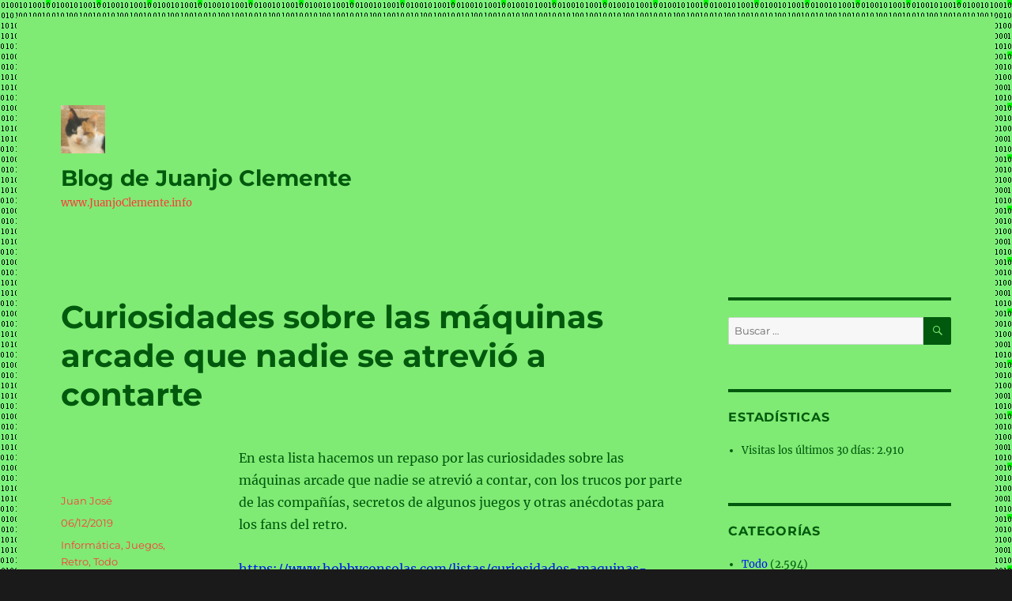

--- FILE ---
content_type: text/html; charset=UTF-8
request_url: https://blog.juanjoclemente.info/curiosidades-sobre-las-maquinas-arcade-que-nadie-se-atrevio-a-contarte
body_size: 16298
content:
<!DOCTYPE html>
<html lang="es" class="no-js">
<head>
	<meta charset="UTF-8">
	<meta name="viewport" content="width=device-width, initial-scale=1.0">
	<link rel="profile" href="https://gmpg.org/xfn/11">
		<link rel="pingback" href="https://blog.juanjoclemente.info/xmlrpc.php">
		<script>
(function(html){html.className = html.className.replace(/\bno-js\b/,'js')})(document.documentElement);
//# sourceURL=twentysixteen_javascript_detection
</script>
<title>Curiosidades sobre las máquinas arcade que nadie se atrevió a contarte &#8211; Blog de Juanjo Clemente</title>
<meta name='robots' content='max-image-preview:large' />
<link rel="alternate" type="application/rss+xml" title="Blog de Juanjo Clemente &raquo; Feed" href="https://blog.juanjoclemente.info/feed" />
<link rel="alternate" type="application/rss+xml" title="Blog de Juanjo Clemente &raquo; Feed de los comentarios" href="https://blog.juanjoclemente.info/comments/feed" />
<link rel="alternate" type="application/rss+xml" title="Blog de Juanjo Clemente &raquo; Comentario Curiosidades sobre las máquinas arcade que nadie se atrevió a contarte del feed" href="https://blog.juanjoclemente.info/curiosidades-sobre-las-maquinas-arcade-que-nadie-se-atrevio-a-contarte/feed" />
<link rel="alternate" title="oEmbed (JSON)" type="application/json+oembed" href="https://blog.juanjoclemente.info/wp-json/oembed/1.0/embed?url=https%3A%2F%2Fblog.juanjoclemente.info%2Fcuriosidades-sobre-las-maquinas-arcade-que-nadie-se-atrevio-a-contarte" />
<link rel="alternate" title="oEmbed (XML)" type="text/xml+oembed" href="https://blog.juanjoclemente.info/wp-json/oembed/1.0/embed?url=https%3A%2F%2Fblog.juanjoclemente.info%2Fcuriosidades-sobre-las-maquinas-arcade-que-nadie-se-atrevio-a-contarte&#038;format=xml" />
<style id='wp-img-auto-sizes-contain-inline-css'>
img:is([sizes=auto i],[sizes^="auto," i]){contain-intrinsic-size:3000px 1500px}
/*# sourceURL=wp-img-auto-sizes-contain-inline-css */
</style>
<style id='wp-emoji-styles-inline-css'>

	img.wp-smiley, img.emoji {
		display: inline !important;
		border: none !important;
		box-shadow: none !important;
		height: 1em !important;
		width: 1em !important;
		margin: 0 0.07em !important;
		vertical-align: -0.1em !important;
		background: none !important;
		padding: 0 !important;
	}
/*# sourceURL=wp-emoji-styles-inline-css */
</style>
<style id='wp-block-library-inline-css'>
:root{--wp-block-synced-color:#7a00df;--wp-block-synced-color--rgb:122,0,223;--wp-bound-block-color:var(--wp-block-synced-color);--wp-editor-canvas-background:#ddd;--wp-admin-theme-color:#007cba;--wp-admin-theme-color--rgb:0,124,186;--wp-admin-theme-color-darker-10:#006ba1;--wp-admin-theme-color-darker-10--rgb:0,107,160.5;--wp-admin-theme-color-darker-20:#005a87;--wp-admin-theme-color-darker-20--rgb:0,90,135;--wp-admin-border-width-focus:2px}@media (min-resolution:192dpi){:root{--wp-admin-border-width-focus:1.5px}}.wp-element-button{cursor:pointer}:root .has-very-light-gray-background-color{background-color:#eee}:root .has-very-dark-gray-background-color{background-color:#313131}:root .has-very-light-gray-color{color:#eee}:root .has-very-dark-gray-color{color:#313131}:root .has-vivid-green-cyan-to-vivid-cyan-blue-gradient-background{background:linear-gradient(135deg,#00d084,#0693e3)}:root .has-purple-crush-gradient-background{background:linear-gradient(135deg,#34e2e4,#4721fb 50%,#ab1dfe)}:root .has-hazy-dawn-gradient-background{background:linear-gradient(135deg,#faaca8,#dad0ec)}:root .has-subdued-olive-gradient-background{background:linear-gradient(135deg,#fafae1,#67a671)}:root .has-atomic-cream-gradient-background{background:linear-gradient(135deg,#fdd79a,#004a59)}:root .has-nightshade-gradient-background{background:linear-gradient(135deg,#330968,#31cdcf)}:root .has-midnight-gradient-background{background:linear-gradient(135deg,#020381,#2874fc)}:root{--wp--preset--font-size--normal:16px;--wp--preset--font-size--huge:42px}.has-regular-font-size{font-size:1em}.has-larger-font-size{font-size:2.625em}.has-normal-font-size{font-size:var(--wp--preset--font-size--normal)}.has-huge-font-size{font-size:var(--wp--preset--font-size--huge)}.has-text-align-center{text-align:center}.has-text-align-left{text-align:left}.has-text-align-right{text-align:right}.has-fit-text{white-space:nowrap!important}#end-resizable-editor-section{display:none}.aligncenter{clear:both}.items-justified-left{justify-content:flex-start}.items-justified-center{justify-content:center}.items-justified-right{justify-content:flex-end}.items-justified-space-between{justify-content:space-between}.screen-reader-text{border:0;clip-path:inset(50%);height:1px;margin:-1px;overflow:hidden;padding:0;position:absolute;width:1px;word-wrap:normal!important}.screen-reader-text:focus{background-color:#ddd;clip-path:none;color:#444;display:block;font-size:1em;height:auto;left:5px;line-height:normal;padding:15px 23px 14px;text-decoration:none;top:5px;width:auto;z-index:100000}html :where(.has-border-color){border-style:solid}html :where([style*=border-top-color]){border-top-style:solid}html :where([style*=border-right-color]){border-right-style:solid}html :where([style*=border-bottom-color]){border-bottom-style:solid}html :where([style*=border-left-color]){border-left-style:solid}html :where([style*=border-width]){border-style:solid}html :where([style*=border-top-width]){border-top-style:solid}html :where([style*=border-right-width]){border-right-style:solid}html :where([style*=border-bottom-width]){border-bottom-style:solid}html :where([style*=border-left-width]){border-left-style:solid}html :where(img[class*=wp-image-]){height:auto;max-width:100%}:where(figure){margin:0 0 1em}html :where(.is-position-sticky){--wp-admin--admin-bar--position-offset:var(--wp-admin--admin-bar--height,0px)}@media screen and (max-width:600px){html :where(.is-position-sticky){--wp-admin--admin-bar--position-offset:0px}}

/*# sourceURL=wp-block-library-inline-css */
</style><style id='wp-block-columns-inline-css'>
.wp-block-columns{box-sizing:border-box;display:flex;flex-wrap:wrap!important}@media (min-width:782px){.wp-block-columns{flex-wrap:nowrap!important}}.wp-block-columns{align-items:normal!important}.wp-block-columns.are-vertically-aligned-top{align-items:flex-start}.wp-block-columns.are-vertically-aligned-center{align-items:center}.wp-block-columns.are-vertically-aligned-bottom{align-items:flex-end}@media (max-width:781px){.wp-block-columns:not(.is-not-stacked-on-mobile)>.wp-block-column{flex-basis:100%!important}}@media (min-width:782px){.wp-block-columns:not(.is-not-stacked-on-mobile)>.wp-block-column{flex-basis:0;flex-grow:1}.wp-block-columns:not(.is-not-stacked-on-mobile)>.wp-block-column[style*=flex-basis]{flex-grow:0}}.wp-block-columns.is-not-stacked-on-mobile{flex-wrap:nowrap!important}.wp-block-columns.is-not-stacked-on-mobile>.wp-block-column{flex-basis:0;flex-grow:1}.wp-block-columns.is-not-stacked-on-mobile>.wp-block-column[style*=flex-basis]{flex-grow:0}:where(.wp-block-columns){margin-bottom:1.75em}:where(.wp-block-columns.has-background){padding:1.25em 2.375em}.wp-block-column{flex-grow:1;min-width:0;overflow-wrap:break-word;word-break:break-word}.wp-block-column.is-vertically-aligned-top{align-self:flex-start}.wp-block-column.is-vertically-aligned-center{align-self:center}.wp-block-column.is-vertically-aligned-bottom{align-self:flex-end}.wp-block-column.is-vertically-aligned-stretch{align-self:stretch}.wp-block-column.is-vertically-aligned-bottom,.wp-block-column.is-vertically-aligned-center,.wp-block-column.is-vertically-aligned-top{width:100%}
/*# sourceURL=https://blog.juanjoclemente.info/wp-includes/blocks/columns/style.min.css */
</style>
<style id='global-styles-inline-css'>
:root{--wp--preset--aspect-ratio--square: 1;--wp--preset--aspect-ratio--4-3: 4/3;--wp--preset--aspect-ratio--3-4: 3/4;--wp--preset--aspect-ratio--3-2: 3/2;--wp--preset--aspect-ratio--2-3: 2/3;--wp--preset--aspect-ratio--16-9: 16/9;--wp--preset--aspect-ratio--9-16: 9/16;--wp--preset--color--black: #000000;--wp--preset--color--cyan-bluish-gray: #abb8c3;--wp--preset--color--white: #fff;--wp--preset--color--pale-pink: #f78da7;--wp--preset--color--vivid-red: #cf2e2e;--wp--preset--color--luminous-vivid-orange: #ff6900;--wp--preset--color--luminous-vivid-amber: #fcb900;--wp--preset--color--light-green-cyan: #7bdcb5;--wp--preset--color--vivid-green-cyan: #00d084;--wp--preset--color--pale-cyan-blue: #8ed1fc;--wp--preset--color--vivid-cyan-blue: #0693e3;--wp--preset--color--vivid-purple: #9b51e0;--wp--preset--color--dark-gray: #1a1a1a;--wp--preset--color--medium-gray: #686868;--wp--preset--color--light-gray: #e5e5e5;--wp--preset--color--blue-gray: #4d545c;--wp--preset--color--bright-blue: #007acc;--wp--preset--color--light-blue: #9adffd;--wp--preset--color--dark-brown: #402b30;--wp--preset--color--medium-brown: #774e24;--wp--preset--color--dark-red: #640c1f;--wp--preset--color--bright-red: #ff675f;--wp--preset--color--yellow: #ffef8e;--wp--preset--gradient--vivid-cyan-blue-to-vivid-purple: linear-gradient(135deg,rgb(6,147,227) 0%,rgb(155,81,224) 100%);--wp--preset--gradient--light-green-cyan-to-vivid-green-cyan: linear-gradient(135deg,rgb(122,220,180) 0%,rgb(0,208,130) 100%);--wp--preset--gradient--luminous-vivid-amber-to-luminous-vivid-orange: linear-gradient(135deg,rgb(252,185,0) 0%,rgb(255,105,0) 100%);--wp--preset--gradient--luminous-vivid-orange-to-vivid-red: linear-gradient(135deg,rgb(255,105,0) 0%,rgb(207,46,46) 100%);--wp--preset--gradient--very-light-gray-to-cyan-bluish-gray: linear-gradient(135deg,rgb(238,238,238) 0%,rgb(169,184,195) 100%);--wp--preset--gradient--cool-to-warm-spectrum: linear-gradient(135deg,rgb(74,234,220) 0%,rgb(151,120,209) 20%,rgb(207,42,186) 40%,rgb(238,44,130) 60%,rgb(251,105,98) 80%,rgb(254,248,76) 100%);--wp--preset--gradient--blush-light-purple: linear-gradient(135deg,rgb(255,206,236) 0%,rgb(152,150,240) 100%);--wp--preset--gradient--blush-bordeaux: linear-gradient(135deg,rgb(254,205,165) 0%,rgb(254,45,45) 50%,rgb(107,0,62) 100%);--wp--preset--gradient--luminous-dusk: linear-gradient(135deg,rgb(255,203,112) 0%,rgb(199,81,192) 50%,rgb(65,88,208) 100%);--wp--preset--gradient--pale-ocean: linear-gradient(135deg,rgb(255,245,203) 0%,rgb(182,227,212) 50%,rgb(51,167,181) 100%);--wp--preset--gradient--electric-grass: linear-gradient(135deg,rgb(202,248,128) 0%,rgb(113,206,126) 100%);--wp--preset--gradient--midnight: linear-gradient(135deg,rgb(2,3,129) 0%,rgb(40,116,252) 100%);--wp--preset--font-size--small: 13px;--wp--preset--font-size--medium: 20px;--wp--preset--font-size--large: 36px;--wp--preset--font-size--x-large: 42px;--wp--preset--spacing--20: 0.44rem;--wp--preset--spacing--30: 0.67rem;--wp--preset--spacing--40: 1rem;--wp--preset--spacing--50: 1.5rem;--wp--preset--spacing--60: 2.25rem;--wp--preset--spacing--70: 3.38rem;--wp--preset--spacing--80: 5.06rem;--wp--preset--shadow--natural: 6px 6px 9px rgba(0, 0, 0, 0.2);--wp--preset--shadow--deep: 12px 12px 50px rgba(0, 0, 0, 0.4);--wp--preset--shadow--sharp: 6px 6px 0px rgba(0, 0, 0, 0.2);--wp--preset--shadow--outlined: 6px 6px 0px -3px rgb(255, 255, 255), 6px 6px rgb(0, 0, 0);--wp--preset--shadow--crisp: 6px 6px 0px rgb(0, 0, 0);}:where(.is-layout-flex){gap: 0.5em;}:where(.is-layout-grid){gap: 0.5em;}body .is-layout-flex{display: flex;}.is-layout-flex{flex-wrap: wrap;align-items: center;}.is-layout-flex > :is(*, div){margin: 0;}body .is-layout-grid{display: grid;}.is-layout-grid > :is(*, div){margin: 0;}:where(.wp-block-columns.is-layout-flex){gap: 2em;}:where(.wp-block-columns.is-layout-grid){gap: 2em;}:where(.wp-block-post-template.is-layout-flex){gap: 1.25em;}:where(.wp-block-post-template.is-layout-grid){gap: 1.25em;}.has-black-color{color: var(--wp--preset--color--black) !important;}.has-cyan-bluish-gray-color{color: var(--wp--preset--color--cyan-bluish-gray) !important;}.has-white-color{color: var(--wp--preset--color--white) !important;}.has-pale-pink-color{color: var(--wp--preset--color--pale-pink) !important;}.has-vivid-red-color{color: var(--wp--preset--color--vivid-red) !important;}.has-luminous-vivid-orange-color{color: var(--wp--preset--color--luminous-vivid-orange) !important;}.has-luminous-vivid-amber-color{color: var(--wp--preset--color--luminous-vivid-amber) !important;}.has-light-green-cyan-color{color: var(--wp--preset--color--light-green-cyan) !important;}.has-vivid-green-cyan-color{color: var(--wp--preset--color--vivid-green-cyan) !important;}.has-pale-cyan-blue-color{color: var(--wp--preset--color--pale-cyan-blue) !important;}.has-vivid-cyan-blue-color{color: var(--wp--preset--color--vivid-cyan-blue) !important;}.has-vivid-purple-color{color: var(--wp--preset--color--vivid-purple) !important;}.has-black-background-color{background-color: var(--wp--preset--color--black) !important;}.has-cyan-bluish-gray-background-color{background-color: var(--wp--preset--color--cyan-bluish-gray) !important;}.has-white-background-color{background-color: var(--wp--preset--color--white) !important;}.has-pale-pink-background-color{background-color: var(--wp--preset--color--pale-pink) !important;}.has-vivid-red-background-color{background-color: var(--wp--preset--color--vivid-red) !important;}.has-luminous-vivid-orange-background-color{background-color: var(--wp--preset--color--luminous-vivid-orange) !important;}.has-luminous-vivid-amber-background-color{background-color: var(--wp--preset--color--luminous-vivid-amber) !important;}.has-light-green-cyan-background-color{background-color: var(--wp--preset--color--light-green-cyan) !important;}.has-vivid-green-cyan-background-color{background-color: var(--wp--preset--color--vivid-green-cyan) !important;}.has-pale-cyan-blue-background-color{background-color: var(--wp--preset--color--pale-cyan-blue) !important;}.has-vivid-cyan-blue-background-color{background-color: var(--wp--preset--color--vivid-cyan-blue) !important;}.has-vivid-purple-background-color{background-color: var(--wp--preset--color--vivid-purple) !important;}.has-black-border-color{border-color: var(--wp--preset--color--black) !important;}.has-cyan-bluish-gray-border-color{border-color: var(--wp--preset--color--cyan-bluish-gray) !important;}.has-white-border-color{border-color: var(--wp--preset--color--white) !important;}.has-pale-pink-border-color{border-color: var(--wp--preset--color--pale-pink) !important;}.has-vivid-red-border-color{border-color: var(--wp--preset--color--vivid-red) !important;}.has-luminous-vivid-orange-border-color{border-color: var(--wp--preset--color--luminous-vivid-orange) !important;}.has-luminous-vivid-amber-border-color{border-color: var(--wp--preset--color--luminous-vivid-amber) !important;}.has-light-green-cyan-border-color{border-color: var(--wp--preset--color--light-green-cyan) !important;}.has-vivid-green-cyan-border-color{border-color: var(--wp--preset--color--vivid-green-cyan) !important;}.has-pale-cyan-blue-border-color{border-color: var(--wp--preset--color--pale-cyan-blue) !important;}.has-vivid-cyan-blue-border-color{border-color: var(--wp--preset--color--vivid-cyan-blue) !important;}.has-vivid-purple-border-color{border-color: var(--wp--preset--color--vivid-purple) !important;}.has-vivid-cyan-blue-to-vivid-purple-gradient-background{background: var(--wp--preset--gradient--vivid-cyan-blue-to-vivid-purple) !important;}.has-light-green-cyan-to-vivid-green-cyan-gradient-background{background: var(--wp--preset--gradient--light-green-cyan-to-vivid-green-cyan) !important;}.has-luminous-vivid-amber-to-luminous-vivid-orange-gradient-background{background: var(--wp--preset--gradient--luminous-vivid-amber-to-luminous-vivid-orange) !important;}.has-luminous-vivid-orange-to-vivid-red-gradient-background{background: var(--wp--preset--gradient--luminous-vivid-orange-to-vivid-red) !important;}.has-very-light-gray-to-cyan-bluish-gray-gradient-background{background: var(--wp--preset--gradient--very-light-gray-to-cyan-bluish-gray) !important;}.has-cool-to-warm-spectrum-gradient-background{background: var(--wp--preset--gradient--cool-to-warm-spectrum) !important;}.has-blush-light-purple-gradient-background{background: var(--wp--preset--gradient--blush-light-purple) !important;}.has-blush-bordeaux-gradient-background{background: var(--wp--preset--gradient--blush-bordeaux) !important;}.has-luminous-dusk-gradient-background{background: var(--wp--preset--gradient--luminous-dusk) !important;}.has-pale-ocean-gradient-background{background: var(--wp--preset--gradient--pale-ocean) !important;}.has-electric-grass-gradient-background{background: var(--wp--preset--gradient--electric-grass) !important;}.has-midnight-gradient-background{background: var(--wp--preset--gradient--midnight) !important;}.has-small-font-size{font-size: var(--wp--preset--font-size--small) !important;}.has-medium-font-size{font-size: var(--wp--preset--font-size--medium) !important;}.has-large-font-size{font-size: var(--wp--preset--font-size--large) !important;}.has-x-large-font-size{font-size: var(--wp--preset--font-size--x-large) !important;}
:where(.wp-block-columns.is-layout-flex){gap: 2em;}:where(.wp-block-columns.is-layout-grid){gap: 2em;}
/*# sourceURL=global-styles-inline-css */
</style>
<style id='core-block-supports-inline-css'>
.wp-container-core-columns-is-layout-9d6595d7{flex-wrap:nowrap;}
/*# sourceURL=core-block-supports-inline-css */
</style>

<style id='classic-theme-styles-inline-css'>
/*! This file is auto-generated */
.wp-block-button__link{color:#fff;background-color:#32373c;border-radius:9999px;box-shadow:none;text-decoration:none;padding:calc(.667em + 2px) calc(1.333em + 2px);font-size:1.125em}.wp-block-file__button{background:#32373c;color:#fff;text-decoration:none}
/*# sourceURL=/wp-includes/css/classic-themes.min.css */
</style>
<link rel='stylesheet' id='email-subscribers-css' href='https://blog.juanjoclemente.info/wp-content/plugins/email-subscribers/lite/public/css/email-subscribers-public.css?ver=5.9.14' media='all' />
<link rel='stylesheet' id='twentysixteen-fonts-css' href='https://blog.juanjoclemente.info/wp-content/themes/twentysixteen/fonts/merriweather-plus-montserrat-plus-inconsolata.css?ver=20230328' media='all' />
<link rel='stylesheet' id='genericons-css' href='https://blog.juanjoclemente.info/wp-content/themes/twentysixteen/genericons/genericons.css?ver=20251101' media='all' />
<link rel='stylesheet' id='twentysixteen-style-css' href='https://blog.juanjoclemente.info/wp-content/themes/twentysixteen/style.css?ver=20251202' media='all' />
<style id='twentysixteen-style-inline-css'>

		/* Custom Page Background Color */
		.site {
			background-color: #7feb74;
		}

		mark,
		ins,
		button,
		button[disabled]:hover,
		button[disabled]:focus,
		input[type="button"],
		input[type="button"][disabled]:hover,
		input[type="button"][disabled]:focus,
		input[type="reset"],
		input[type="reset"][disabled]:hover,
		input[type="reset"][disabled]:focus,
		input[type="submit"],
		input[type="submit"][disabled]:hover,
		input[type="submit"][disabled]:focus,
		.menu-toggle.toggled-on,
		.menu-toggle.toggled-on:hover,
		.menu-toggle.toggled-on:focus,
		.pagination .prev,
		.pagination .next,
		.pagination .prev:hover,
		.pagination .prev:focus,
		.pagination .next:hover,
		.pagination .next:focus,
		.pagination .nav-links:before,
		.pagination .nav-links:after,
		.widget_calendar tbody a,
		.widget_calendar tbody a:hover,
		.widget_calendar tbody a:focus,
		.page-links a,
		.page-links a:hover,
		.page-links a:focus {
			color: #7feb74;
		}

		@media screen and (min-width: 56.875em) {
			.main-navigation ul ul li {
				background-color: #7feb74;
			}

			.main-navigation ul ul:after {
				border-top-color: #7feb74;
				border-bottom-color: #7feb74;
			}
		}
	

		/* Custom Link Color */
		.menu-toggle:hover,
		.menu-toggle:focus,
		a,
		.main-navigation a:hover,
		.main-navigation a:focus,
		.dropdown-toggle:hover,
		.dropdown-toggle:focus,
		.social-navigation a:hover:before,
		.social-navigation a:focus:before,
		.post-navigation a:hover .post-title,
		.post-navigation a:focus .post-title,
		.tagcloud a:hover,
		.tagcloud a:focus,
		.site-branding .site-title a:hover,
		.site-branding .site-title a:focus,
		.entry-title a:hover,
		.entry-title a:focus,
		.entry-footer a:hover,
		.entry-footer a:focus,
		.comment-metadata a:hover,
		.comment-metadata a:focus,
		.pingback .comment-edit-link:hover,
		.pingback .comment-edit-link:focus,
		.comment-reply-link,
		.comment-reply-link:hover,
		.comment-reply-link:focus,
		.required,
		.site-info a:hover,
		.site-info a:focus {
			color: #0017ed;
		}

		mark,
		ins,
		button:hover,
		button:focus,
		input[type="button"]:hover,
		input[type="button"]:focus,
		input[type="reset"]:hover,
		input[type="reset"]:focus,
		input[type="submit"]:hover,
		input[type="submit"]:focus,
		.pagination .prev:hover,
		.pagination .prev:focus,
		.pagination .next:hover,
		.pagination .next:focus,
		.widget_calendar tbody a,
		.page-links a:hover,
		.page-links a:focus {
			background-color: #0017ed;
		}

		input[type="date"]:focus,
		input[type="time"]:focus,
		input[type="datetime-local"]:focus,
		input[type="week"]:focus,
		input[type="month"]:focus,
		input[type="text"]:focus,
		input[type="email"]:focus,
		input[type="url"]:focus,
		input[type="password"]:focus,
		input[type="search"]:focus,
		input[type="tel"]:focus,
		input[type="number"]:focus,
		textarea:focus,
		.tagcloud a:hover,
		.tagcloud a:focus,
		.menu-toggle:hover,
		.menu-toggle:focus {
			border-color: #0017ed;
		}

		@media screen and (min-width: 56.875em) {
			.main-navigation li:hover > a,
			.main-navigation li.focus > a {
				color: #0017ed;
			}
		}
	

		/* Custom Main Text Color */
		body,
		blockquote cite,
		blockquote small,
		.main-navigation a,
		.menu-toggle,
		.dropdown-toggle,
		.social-navigation a,
		.post-navigation a,
		.pagination a:hover,
		.pagination a:focus,
		.widget-title a,
		.site-branding .site-title a,
		.entry-title a,
		.page-links > .page-links-title,
		.comment-author,
		.comment-reply-title small a:hover,
		.comment-reply-title small a:focus {
			color: #00590d;
		}

		blockquote,
		.menu-toggle.toggled-on,
		.menu-toggle.toggled-on:hover,
		.menu-toggle.toggled-on:focus,
		.post-navigation,
		.post-navigation div + div,
		.pagination,
		.widget,
		.page-header,
		.page-links a,
		.comments-title,
		.comment-reply-title {
			border-color: #00590d;
		}

		button,
		button[disabled]:hover,
		button[disabled]:focus,
		input[type="button"],
		input[type="button"][disabled]:hover,
		input[type="button"][disabled]:focus,
		input[type="reset"],
		input[type="reset"][disabled]:hover,
		input[type="reset"][disabled]:focus,
		input[type="submit"],
		input[type="submit"][disabled]:hover,
		input[type="submit"][disabled]:focus,
		.menu-toggle.toggled-on,
		.menu-toggle.toggled-on:hover,
		.menu-toggle.toggled-on:focus,
		.pagination:before,
		.pagination:after,
		.pagination .prev,
		.pagination .next,
		.page-links a {
			background-color: #00590d;
		}

		/* Border Color */
		fieldset,
		pre,
		abbr,
		acronym,
		table,
		th,
		td,
		input[type="date"],
		input[type="time"],
		input[type="datetime-local"],
		input[type="week"],
		input[type="month"],
		input[type="text"],
		input[type="email"],
		input[type="url"],
		input[type="password"],
		input[type="search"],
		input[type="tel"],
		input[type="number"],
		textarea,
		.main-navigation li,
		.main-navigation .primary-menu,
		.menu-toggle,
		.dropdown-toggle:after,
		.social-navigation a,
		.image-navigation,
		.comment-navigation,
		.tagcloud a,
		.entry-content,
		.entry-summary,
		.page-links a,
		.page-links > span,
		.comment-list article,
		.comment-list .pingback,
		.comment-list .trackback,
		.comment-reply-link,
		.no-comments,
		.widecolumn .mu_register .mu_alert {
			border-color: rgba( 0, 89, 13, 0.2);
		}

		hr,
		code {
			background-color: rgba( 0, 89, 13, 0.2);
		}

		@media screen and (min-width: 56.875em) {
			.main-navigation ul ul,
			.main-navigation ul ul li {
				border-color: rgba( 0, 89, 13, 0.2);
			}

			.main-navigation ul ul:before {
				border-top-color: rgba( 0, 89, 13, 0.2);
				border-bottom-color: rgba( 0, 89, 13, 0.2);
			}
		}
	

		/* Custom Secondary Text Color */

		/**
		 * IE8 and earlier will drop any block with CSS3 selectors.
		 * Do not combine these styles with the next block.
		 */
		body:not(.search-results) .entry-summary {
			color: #ff3a3a;
		}

		blockquote,
		.post-password-form label,
		a:hover,
		a:focus,
		a:active,
		.post-navigation .meta-nav,
		.image-navigation,
		.comment-navigation,
		.widget_recent_entries .post-date,
		.widget_rss .rss-date,
		.widget_rss cite,
		.site-description,
		.author-bio,
		.entry-footer,
		.entry-footer a,
		.sticky-post,
		.taxonomy-description,
		.entry-caption,
		.comment-metadata,
		.pingback .edit-link,
		.comment-metadata a,
		.pingback .comment-edit-link,
		.comment-form label,
		.comment-notes,
		.comment-awaiting-moderation,
		.logged-in-as,
		.form-allowed-tags,
		.site-info,
		.site-info a,
		.wp-caption .wp-caption-text,
		.gallery-caption,
		.widecolumn label,
		.widecolumn .mu_register label {
			color: #ff3a3a;
		}

		.widget_calendar tbody a:hover,
		.widget_calendar tbody a:focus {
			background-color: #ff3a3a;
		}
	
/*# sourceURL=twentysixteen-style-inline-css */
</style>
<link rel='stylesheet' id='twentysixteen-block-style-css' href='https://blog.juanjoclemente.info/wp-content/themes/twentysixteen/css/blocks.css?ver=20240817' media='all' />
<script src="https://blog.juanjoclemente.info/wp-includes/js/jquery/jquery.min.js?ver=3.7.1" id="jquery-core-js"></script>
<script src="https://blog.juanjoclemente.info/wp-includes/js/jquery/jquery-migrate.min.js?ver=3.4.1" id="jquery-migrate-js"></script>
<script id="twentysixteen-script-js-extra">
var screenReaderText = {"expand":"expande el men\u00fa inferior","collapse":"plegar men\u00fa inferior"};
//# sourceURL=twentysixteen-script-js-extra
</script>
<script src="https://blog.juanjoclemente.info/wp-content/themes/twentysixteen/js/functions.js?ver=20230629" id="twentysixteen-script-js" defer data-wp-strategy="defer"></script>
<link rel="https://api.w.org/" href="https://blog.juanjoclemente.info/wp-json/" /><link rel="alternate" title="JSON" type="application/json" href="https://blog.juanjoclemente.info/wp-json/wp/v2/posts/1259" /><link rel="EditURI" type="application/rsd+xml" title="RSD" href="https://blog.juanjoclemente.info/xmlrpc.php?rsd" />
<meta name="generator" content="WordPress 6.9" />
<link rel="canonical" href="https://blog.juanjoclemente.info/curiosidades-sobre-las-maquinas-arcade-que-nadie-se-atrevio-a-contarte" />
<link rel='shortlink' href='https://blog.juanjoclemente.info/?p=1259' />
<!-- Analytics by WP Statistics - https://wp-statistics.com -->
<style>.recentcomments a{display:inline !important;padding:0 !important;margin:0 !important;}</style><style id="custom-background-css">
body.custom-background { background-image: url("https://blog.juanjoclemente.info/wp-content/uploads/2022/10/BinarioVerde.jpg"); background-position: left top; background-size: auto; background-repeat: repeat; background-attachment: scroll; }
</style>
	<link rel="icon" href="https://blog.juanjoclemente.info/wp-content/uploads/2018/11/Gata.jpg" sizes="32x32" />
<link rel="icon" href="https://blog.juanjoclemente.info/wp-content/uploads/2018/11/Gata.jpg" sizes="192x192" />
<link rel="apple-touch-icon" href="https://blog.juanjoclemente.info/wp-content/uploads/2018/11/Gata.jpg" />
<meta name="msapplication-TileImage" content="https://blog.juanjoclemente.info/wp-content/uploads/2018/11/Gata.jpg" />
</head>

<body class="wp-singular post-template-default single single-post postid-1259 single-format-standard custom-background wp-custom-logo wp-embed-responsive wp-theme-twentysixteen custom-background-image">
<div id="page" class="site">
	<div class="site-inner">
		<a class="skip-link screen-reader-text" href="#content">
			Ir al contenido		</a>

		<header id="masthead" class="site-header">
			<div class="site-header-main">
				<div class="site-branding">
					<a href="https://blog.juanjoclemente.info/" class="custom-logo-link" rel="home"><img width="56" height="61" src="https://blog.juanjoclemente.info/wp-content/uploads/2018/11/Gata.jpg" class="custom-logo" alt="Blog de Juanjo Clemente" decoding="async" /></a>						<p class="site-title"><a href="https://blog.juanjoclemente.info/" rel="home" >Blog de Juanjo Clemente</a></p>
												<p class="site-description">www.JuanjoClemente.info</p>
									</div><!-- .site-branding -->

									<button id="menu-toggle" class="menu-toggle">Menú</button>

					<div id="site-header-menu" class="site-header-menu">
													<nav id="site-navigation" class="main-navigation" aria-label="Menú Primario">
															</nav><!-- .main-navigation -->
						
											</div><!-- .site-header-menu -->
							</div><!-- .site-header-main -->

					</header><!-- .site-header -->

		<div id="content" class="site-content">

<div id="primary" class="content-area">
	<main id="main" class="site-main">
		
<article id="post-1259" class="post-1259 post type-post status-publish format-standard hentry category-informatica category-juegos category-retro category-todo">
	<header class="entry-header">
		<h1 class="entry-title">Curiosidades sobre las máquinas arcade que nadie se atrevió a contarte</h1>	</header><!-- .entry-header -->

	
	
	<div class="entry-content">
		<p>En esta lista hacemos un repaso por las curiosidades sobre las máquinas arcade que nadie se atrevió a contar, con los trucos por parte de las compañías, secretos de algunos juegos y otras anécdotas para los fans del retro.</p>
<p><span id="more-1259"></span></p>
<p><a href="https://www.hobbyconsolas.com/listas/curiosidades-maquinas-arcade-nadie-atrevio-contarte-520275" target="_blank" rel="noopener noreferrer">https://www.hobbyconsolas.com/listas/curiosidades-maquinas-arcade-nadie-atrevio-contarte-520275</a></p>
	</div><!-- .entry-content -->

	<footer class="entry-footer">
		<span class="byline"><img alt='' src='https://secure.gravatar.com/avatar/4ae72130a9cb9c8fb43812d3d36351ac69e85b33ae7da3d4f6ee005f5aebed1c?s=49&#038;d=blank&#038;r=g' srcset='https://secure.gravatar.com/avatar/4ae72130a9cb9c8fb43812d3d36351ac69e85b33ae7da3d4f6ee005f5aebed1c?s=98&#038;d=blank&#038;r=g 2x' class='avatar avatar-49 photo' height='49' width='49' decoding='async'/><span class="screen-reader-text">Autor </span><span class="author vcard"><a class="url fn n" href="https://blog.juanjoclemente.info/author/juanjoadministrador">Juan José</a></span></span><span class="posted-on"><span class="screen-reader-text">Publicado el </span><a href="https://blog.juanjoclemente.info/curiosidades-sobre-las-maquinas-arcade-que-nadie-se-atrevio-a-contarte" rel="bookmark"><time class="entry-date published" datetime="2019-12-06T19:24:54+01:00">06/12/2019</time><time class="updated" datetime="2019-11-29T19:26:29+01:00">29/11/2019</time></a></span><span class="cat-links"><span class="screen-reader-text">Categorías </span><a href="https://blog.juanjoclemente.info/category/todo/informatica" rel="category tag">Informática</a>, <a href="https://blog.juanjoclemente.info/category/todo/informatica/juegos" rel="category tag">Juegos</a>, <a href="https://blog.juanjoclemente.info/category/todo/informatica/retro" rel="category tag">Retro</a>, <a href="https://blog.juanjoclemente.info/category/todo" rel="category tag">Todo</a></span>			</footer><!-- .entry-footer -->
</article><!-- #post-1259 -->

<div id="comments" class="comments-area">

	
	
		<div id="respond" class="comment-respond">
		<h2 id="reply-title" class="comment-reply-title">Deja una respuesta <small><a rel="nofollow" id="cancel-comment-reply-link" href="/curiosidades-sobre-las-maquinas-arcade-que-nadie-se-atrevio-a-contarte#respond" style="display:none;">Cancelar la respuesta</a></small></h2><form action="https://blog.juanjoclemente.info/wp-comments-post.php" method="post" id="commentform" class="comment-form"><p class="comment-notes"><span id="email-notes">Tu dirección de correo electrónico no será publicada.</span> <span class="required-field-message">Los campos obligatorios están marcados con <span class="required">*</span></span></p><p class="comment-form-comment"><label for="comment">Comentario <span class="required">*</span></label> <textarea id="comment" name="comment" cols="45" rows="8" maxlength="65525" required></textarea></p><p class="comment-form-author"><label for="author">Nombre <span class="required">*</span></label> <input id="author" name="author" type="text" value="" size="30" maxlength="245" autocomplete="name" required /></p>
<p class="comment-form-email"><label for="email">Correo electrónico <span class="required">*</span></label> <input id="email" name="email" type="email" value="" size="30" maxlength="100" aria-describedby="email-notes" autocomplete="email" required /></p>
<p class="comment-form-url"><label for="url">Web</label> <input id="url" name="url" type="url" value="" size="30" maxlength="200" autocomplete="url" /></p>
<div class="g-recaptcha" style="transform: scale(0.9); -webkit-transform: scale(0.9); transform-origin: 0 0; -webkit-transform-origin: 0 0;" data-sitekey="6LfnlNQlAAAAAOOmve-x8BhMrZV2e3-_DUQifcFw"></div><script src='https://www.google.com/recaptcha/api.js?ver=1.31' id='wpcaptcha-recaptcha-js'></script><p class="form-submit"><input name="submit" type="submit" id="submit" class="submit" value="Publicar el comentario" /> <input type='hidden' name='comment_post_ID' value='1259' id='comment_post_ID' />
<input type='hidden' name='comment_parent' id='comment_parent' value='0' />
</p></form>	</div><!-- #respond -->
	
</div><!-- .comments-area -->

	<nav class="navigation post-navigation" aria-label="Entradas">
		<h2 class="screen-reader-text">Navegación de entradas</h2>
		<div class="nav-links"><div class="nav-previous"><a href="https://blog.juanjoclemente.info/como-de-espia-es-el-altavoz-inteligente-comparativa-de-condiciones-y-escandalos-con-amazon-google-apple-y-facebook" rel="prev"><span class="meta-nav" aria-hidden="true">Anterior</span> <span class="screen-reader-text">Entrada anterior:</span> <span class="post-title">Cómo de espía es el altavoz inteligente: comparativa de condiciones y escándalos con Amazon, Google, Apple y Facebook</span></a></div><div class="nav-next"><a href="https://blog.juanjoclemente.info/que-es-sandbox-y-en-que-consiste" rel="next"><span class="meta-nav" aria-hidden="true">Siguiente</span> <span class="screen-reader-text">Entrada siguiente:</span> <span class="post-title">¿Qué es Sandbox y en qué consiste?</span></a></div></div>
	</nav>
	</main><!-- .site-main -->

	
</div><!-- .content-area -->


	<aside id="secondary" class="sidebar widget-area">
		<section id="search-2" class="widget widget_search">
<form role="search" method="get" class="search-form" action="https://blog.juanjoclemente.info/">
	<label>
		<span class="screen-reader-text">
			Buscar por:		</span>
		<input type="search" class="search-field" placeholder="Buscar &hellip;" value="" name="s" />
	</label>
	<button type="submit" class="search-submit"><span class="screen-reader-text">
		Buscar	</span></button>
</form>
</section><section id="wp_statistics_widget-7" class="widget widget_wp_statistics_widget"><h2 class="widget-title">Estadísticas</h2><ul><li><label>Visitas los últimos 30 días:&nbsp;</label>2.910</li></ul></section><section id="categories-2" class="widget widget_categories"><h2 class="widget-title">Categorías</h2><nav aria-label="Categorías">
			<ul>
					<li class="cat-item cat-item-1"><a href="https://blog.juanjoclemente.info/category/todo">Todo</a> (2.594)
<ul class='children'>
	<li class="cat-item cat-item-2"><a href="https://blog.juanjoclemente.info/category/todo/informatica">Informática</a> (2.577)
	<ul class='children'>
	<li class="cat-item cat-item-6"><a href="https://blog.juanjoclemente.info/category/todo/informatica/arduino">Arduino</a> (11)
</li>
	<li class="cat-item cat-item-14"><a href="https://blog.juanjoclemente.info/category/todo/informatica/cursos">Cursos</a> (81)
</li>
	<li class="cat-item cat-item-10"><a href="https://blog.juanjoclemente.info/category/todo/informatica/educacion">Educación</a> (230)
</li>
	<li class="cat-item cat-item-13"><a href="https://blog.juanjoclemente.info/category/todo/informatica/hardware">Hardware</a> (800)
</li>
	<li class="cat-item cat-item-32"><a href="https://blog.juanjoclemente.info/category/todo/informatica/informatica-cuantica">Informática cuántica</a> (77)
</li>
	<li class="cat-item cat-item-24"><a href="https://blog.juanjoclemente.info/category/todo/informatica/inteligencia-artificial-ia">Inteligencia Artificial (IA)</a> (218)
</li>
	<li class="cat-item cat-item-12"><a href="https://blog.juanjoclemente.info/category/todo/informatica/internet">Internet</a> (665)
</li>
	<li class="cat-item cat-item-15"><a href="https://blog.juanjoclemente.info/category/todo/informatica/juegos">Juegos</a> (36)
</li>
	<li class="cat-item cat-item-4"><a href="https://blog.juanjoclemente.info/category/todo/informatica/lenguajes-de-programacion">Lenguajes de programación</a> (295)
</li>
	<li class="cat-item cat-item-8"><a href="https://blog.juanjoclemente.info/category/todo/informatica/linux">Linux</a> (239)
</li>
	<li class="cat-item cat-item-3"><a href="https://blog.juanjoclemente.info/category/todo/informatica/raspberry">Raspberry Pi</a> (186)
</li>
	<li class="cat-item cat-item-5"><a href="https://blog.juanjoclemente.info/category/todo/informatica/retro">Retro</a> (246)
</li>
	<li class="cat-item cat-item-9"><a href="https://blog.juanjoclemente.info/category/todo/informatica/seguridadinformatica">Seguridad Informática</a> (747)
</li>
	<li class="cat-item cat-item-21"><a href="https://blog.juanjoclemente.info/category/todo/informatica/sistemas-operativos">Sistemas Operativos</a> (216)
</li>
	</ul>
</li>
	<li class="cat-item cat-item-22"><a href="https://blog.juanjoclemente.info/category/todo/moviles">Móviles</a> (207)
</li>
	<li class="cat-item cat-item-11"><a href="https://blog.juanjoclemente.info/category/todo/personales">Personales</a> (56)
	<ul class='children'>
	<li class="cat-item cat-item-27"><a href="https://blog.juanjoclemente.info/category/todo/personales/cursos-personales">Cursos</a> (52)
		<ul class='children'>
	<li class="cat-item cat-item-30"><a href="https://blog.juanjoclemente.info/category/todo/personales/cursos-personales/html">HTML</a> (9)
</li>
	<li class="cat-item cat-item-29"><a href="https://blog.juanjoclemente.info/category/todo/personales/cursos-personales/curso-de-javascript">JavaScript</a> (8)
</li>
	<li class="cat-item cat-item-28"><a href="https://blog.juanjoclemente.info/category/todo/personales/cursos-personales/curso-de-php">PHP</a> (12)
</li>
	<li class="cat-item cat-item-26"><a href="https://blog.juanjoclemente.info/category/todo/personales/cursos-personales/raspberry-pi">Raspberry Pi</a> (23)
</li>
		</ul>
</li>
	</ul>
</li>
	<li class="cat-item cat-item-7"><a href="https://blog.juanjoclemente.info/category/todo/salud">Salud</a> (70)
</li>
</ul>
</li>
			</ul>

			</nav></section>
		<section id="recent-posts-2" class="widget widget_recent_entries">
		<h2 class="widget-title">Entradas recientes</h2><nav aria-label="Entradas recientes">
		<ul>
											<li>
					<a href="https://blog.juanjoclemente.info/que-lenguajes-de-programacion-seran-los-mas-demandados-en-2026">Qué lenguajes de programación serán los más demandados en 2026</a>
									</li>
											<li>
					<a href="https://blog.juanjoclemente.info/python-el-lenguaje-de-programacion-que-nacio-de-un-hobby-y-hoy-controla-la-ciencia">Python: el lenguaje de programación que nació de un hobby y hoy controla la ciencia</a>
									</li>
											<li>
					<a href="https://blog.juanjoclemente.info/que-es-sql-y-por-que-este-lenguaje-de-programacion-es-la-base-del-mundo-digital">¿Qué es SQL y por qué este lenguaje de programación es la base del mundo digital?</a>
									</li>
											<li>
					<a href="https://blog.juanjoclemente.info/he-estrenado-un-router-wi-fi-7-y-ya-me-siento-desfasado-los-primeros-routers-wi-fi-8-ya-estan-aqui-sin-que-exista-el-estandar">He estrenado un router Wi-Fi 7 y ya me siento desfasado: los primeros routers Wi-Fi 8 ya están aquí, sin que exista el estándar</a>
									</li>
											<li>
					<a href="https://blog.juanjoclemente.info/tienes-que-abrir-el-correo-electronico-en-un-pc-ajeno-sigue-estos-consejos-y-evita-problemas">¿Tienes que abrir el correo electrónico en un PC ajeno? Sigue estos consejos y evita problemas</a>
									</li>
											<li>
					<a href="https://blog.juanjoclemente.info/por-que-la-computacion-cuantica-distribuida-esta-sobre-la-mesa">Por qué la computación cuántica distribuida está sobre la mesa</a>
									</li>
											<li>
					<a href="https://blog.juanjoclemente.info/me-han-dado-un-ordenador-de-segunda-mano-que-hago-para-no-tener-ningun-problema-de-seguridad">Me han dado un ordenador de segunda mano, ¿qué hago para no tener ningún problema de seguridad?</a>
									</li>
					</ul>

		</nav></section><section id="recent-comments-2" class="widget widget_recent_comments"><h2 class="widget-title">Comentarios recientes</h2><nav aria-label="Comentarios recientes"><ul id="recentcomments"><li class="recentcomments"><span class="comment-author-link">Vicente</span> en <a href="https://blog.juanjoclemente.info/cuanto-mas-confiamos-en-la-inteligencia-artificial-menos-aprendemos-con-ella#comment-13790">Cuanto más confiamos en la inteligencia artificial, menos aprendemos con ella</a></li><li class="recentcomments"><span class="comment-author-link">Carla</span> en <a href="https://blog.juanjoclemente.info/consigue-navegar-por-internet-con-un-zx-spectrum-de-hace-mas-de-40-anos#comment-12899">Consigue navegar por internet con un ZX Spectrum de hace más de 40 años</a></li><li class="recentcomments"><span class="comment-author-link">Luis</span> en <a href="https://blog.juanjoclemente.info/maria-aperador-experta-en-ciberseguridad-el-modo-oculto-de-google-no-es-oculto-dejas-rastro-en-todas-las-paginas-en-las-que-entras#comment-12065">María Aperador, experta en ciberseguridad: “El modo oculto de Google no es oculto. Dejas rastro en todas las páginas en las que entras”</a></li><li class="recentcomments"><span class="comment-author-link">Luis</span> en <a href="https://blog.juanjoclemente.info/los-menores-de-13-anos-no-deberian-usar-smartphone-porque-afecta-su-salud-dice-un-nuevo-estudio#comment-12064">Los menores de 13 años no deberían usar smartphone porque afecta su salud, dice un nuevo estudio</a></li><li class="recentcomments"><span class="comment-author-link">Sara</span> en <a href="https://blog.juanjoclemente.info/los-menores-de-13-anos-no-deberian-usar-smartphone-porque-afecta-su-salud-dice-un-nuevo-estudio#comment-12022">Los menores de 13 años no deberían usar smartphone porque afecta su salud, dice un nuevo estudio</a></li></ul></nav></section><section id="archives-4" class="widget widget_archive"><h2 class="widget-title">Archivos</h2>		<label class="screen-reader-text" for="archives-dropdown-4">Archivos</label>
		<select id="archives-dropdown-4" name="archive-dropdown">
			
			<option value="">Elegir el mes</option>
				<option value='https://blog.juanjoclemente.info/2026/01'> enero 2026 &nbsp;(25)</option>
	<option value='https://blog.juanjoclemente.info/2025/12'> diciembre 2025 &nbsp;(31)</option>
	<option value='https://blog.juanjoclemente.info/2025/11'> noviembre 2025 &nbsp;(30)</option>
	<option value='https://blog.juanjoclemente.info/2025/10'> octubre 2025 &nbsp;(31)</option>
	<option value='https://blog.juanjoclemente.info/2025/09'> septiembre 2025 &nbsp;(30)</option>
	<option value='https://blog.juanjoclemente.info/2025/08'> agosto 2025 &nbsp;(31)</option>
	<option value='https://blog.juanjoclemente.info/2025/07'> julio 2025 &nbsp;(30)</option>
	<option value='https://blog.juanjoclemente.info/2025/06'> junio 2025 &nbsp;(30)</option>
	<option value='https://blog.juanjoclemente.info/2025/05'> mayo 2025 &nbsp;(31)</option>
	<option value='https://blog.juanjoclemente.info/2025/04'> abril 2025 &nbsp;(30)</option>
	<option value='https://blog.juanjoclemente.info/2025/03'> marzo 2025 &nbsp;(31)</option>
	<option value='https://blog.juanjoclemente.info/2025/02'> febrero 2025 &nbsp;(27)</option>
	<option value='https://blog.juanjoclemente.info/2025/01'> enero 2025 &nbsp;(31)</option>
	<option value='https://blog.juanjoclemente.info/2024/12'> diciembre 2024 &nbsp;(31)</option>
	<option value='https://blog.juanjoclemente.info/2024/11'> noviembre 2024 &nbsp;(30)</option>
	<option value='https://blog.juanjoclemente.info/2024/10'> octubre 2024 &nbsp;(31)</option>
	<option value='https://blog.juanjoclemente.info/2024/09'> septiembre 2024 &nbsp;(30)</option>
	<option value='https://blog.juanjoclemente.info/2024/08'> agosto 2024 &nbsp;(31)</option>
	<option value='https://blog.juanjoclemente.info/2024/07'> julio 2024 &nbsp;(31)</option>
	<option value='https://blog.juanjoclemente.info/2024/06'> junio 2024 &nbsp;(30)</option>
	<option value='https://blog.juanjoclemente.info/2024/05'> mayo 2024 &nbsp;(31)</option>
	<option value='https://blog.juanjoclemente.info/2024/04'> abril 2024 &nbsp;(30)</option>
	<option value='https://blog.juanjoclemente.info/2024/03'> marzo 2024 &nbsp;(31)</option>
	<option value='https://blog.juanjoclemente.info/2024/02'> febrero 2024 &nbsp;(29)</option>
	<option value='https://blog.juanjoclemente.info/2024/01'> enero 2024 &nbsp;(31)</option>
	<option value='https://blog.juanjoclemente.info/2023/12'> diciembre 2023 &nbsp;(31)</option>
	<option value='https://blog.juanjoclemente.info/2023/11'> noviembre 2023 &nbsp;(30)</option>
	<option value='https://blog.juanjoclemente.info/2023/10'> octubre 2023 &nbsp;(31)</option>
	<option value='https://blog.juanjoclemente.info/2023/09'> septiembre 2023 &nbsp;(30)</option>
	<option value='https://blog.juanjoclemente.info/2023/08'> agosto 2023 &nbsp;(31)</option>
	<option value='https://blog.juanjoclemente.info/2023/07'> julio 2023 &nbsp;(31)</option>
	<option value='https://blog.juanjoclemente.info/2023/06'> junio 2023 &nbsp;(30)</option>
	<option value='https://blog.juanjoclemente.info/2023/05'> mayo 2023 &nbsp;(31)</option>
	<option value='https://blog.juanjoclemente.info/2023/04'> abril 2023 &nbsp;(30)</option>
	<option value='https://blog.juanjoclemente.info/2023/03'> marzo 2023 &nbsp;(31)</option>
	<option value='https://blog.juanjoclemente.info/2023/02'> febrero 2023 &nbsp;(28)</option>
	<option value='https://blog.juanjoclemente.info/2023/01'> enero 2023 &nbsp;(31)</option>
	<option value='https://blog.juanjoclemente.info/2022/12'> diciembre 2022 &nbsp;(31)</option>
	<option value='https://blog.juanjoclemente.info/2022/11'> noviembre 2022 &nbsp;(30)</option>
	<option value='https://blog.juanjoclemente.info/2022/10'> octubre 2022 &nbsp;(31)</option>
	<option value='https://blog.juanjoclemente.info/2022/09'> septiembre 2022 &nbsp;(30)</option>
	<option value='https://blog.juanjoclemente.info/2022/08'> agosto 2022 &nbsp;(31)</option>
	<option value='https://blog.juanjoclemente.info/2022/07'> julio 2022 &nbsp;(31)</option>
	<option value='https://blog.juanjoclemente.info/2022/06'> junio 2022 &nbsp;(30)</option>
	<option value='https://blog.juanjoclemente.info/2022/05'> mayo 2022 &nbsp;(31)</option>
	<option value='https://blog.juanjoclemente.info/2022/04'> abril 2022 &nbsp;(30)</option>
	<option value='https://blog.juanjoclemente.info/2022/03'> marzo 2022 &nbsp;(30)</option>
	<option value='https://blog.juanjoclemente.info/2022/02'> febrero 2022 &nbsp;(28)</option>
	<option value='https://blog.juanjoclemente.info/2022/01'> enero 2022 &nbsp;(30)</option>
	<option value='https://blog.juanjoclemente.info/2021/12'> diciembre 2021 &nbsp;(31)</option>
	<option value='https://blog.juanjoclemente.info/2021/11'> noviembre 2021 &nbsp;(30)</option>
	<option value='https://blog.juanjoclemente.info/2021/10'> octubre 2021 &nbsp;(31)</option>
	<option value='https://blog.juanjoclemente.info/2021/09'> septiembre 2021 &nbsp;(30)</option>
	<option value='https://blog.juanjoclemente.info/2021/08'> agosto 2021 &nbsp;(31)</option>
	<option value='https://blog.juanjoclemente.info/2021/07'> julio 2021 &nbsp;(31)</option>
	<option value='https://blog.juanjoclemente.info/2021/06'> junio 2021 &nbsp;(30)</option>
	<option value='https://blog.juanjoclemente.info/2021/05'> mayo 2021 &nbsp;(31)</option>
	<option value='https://blog.juanjoclemente.info/2021/04'> abril 2021 &nbsp;(30)</option>
	<option value='https://blog.juanjoclemente.info/2021/03'> marzo 2021 &nbsp;(31)</option>
	<option value='https://blog.juanjoclemente.info/2021/02'> febrero 2021 &nbsp;(28)</option>
	<option value='https://blog.juanjoclemente.info/2021/01'> enero 2021 &nbsp;(31)</option>
	<option value='https://blog.juanjoclemente.info/2020/12'> diciembre 2020 &nbsp;(31)</option>
	<option value='https://blog.juanjoclemente.info/2020/11'> noviembre 2020 &nbsp;(30)</option>
	<option value='https://blog.juanjoclemente.info/2020/10'> octubre 2020 &nbsp;(30)</option>
	<option value='https://blog.juanjoclemente.info/2020/09'> septiembre 2020 &nbsp;(30)</option>
	<option value='https://blog.juanjoclemente.info/2020/08'> agosto 2020 &nbsp;(31)</option>
	<option value='https://blog.juanjoclemente.info/2020/07'> julio 2020 &nbsp;(31)</option>
	<option value='https://blog.juanjoclemente.info/2020/06'> junio 2020 &nbsp;(30)</option>
	<option value='https://blog.juanjoclemente.info/2020/05'> mayo 2020 &nbsp;(32)</option>
	<option value='https://blog.juanjoclemente.info/2020/04'> abril 2020 &nbsp;(30)</option>
	<option value='https://blog.juanjoclemente.info/2020/03'> marzo 2020 &nbsp;(31)</option>
	<option value='https://blog.juanjoclemente.info/2020/02'> febrero 2020 &nbsp;(29)</option>
	<option value='https://blog.juanjoclemente.info/2020/01'> enero 2020 &nbsp;(31)</option>
	<option value='https://blog.juanjoclemente.info/2019/12'> diciembre 2019 &nbsp;(31)</option>
	<option value='https://blog.juanjoclemente.info/2019/11'> noviembre 2019 &nbsp;(30)</option>
	<option value='https://blog.juanjoclemente.info/2019/10'> octubre 2019 &nbsp;(31)</option>
	<option value='https://blog.juanjoclemente.info/2019/09'> septiembre 2019 &nbsp;(31)</option>
	<option value='https://blog.juanjoclemente.info/2019/08'> agosto 2019 &nbsp;(31)</option>
	<option value='https://blog.juanjoclemente.info/2019/07'> julio 2019 &nbsp;(31)</option>
	<option value='https://blog.juanjoclemente.info/2019/06'> junio 2019 &nbsp;(30)</option>
	<option value='https://blog.juanjoclemente.info/2019/05'> mayo 2019 &nbsp;(31)</option>
	<option value='https://blog.juanjoclemente.info/2019/04'> abril 2019 &nbsp;(31)</option>
	<option value='https://blog.juanjoclemente.info/2019/03'> marzo 2019 &nbsp;(31)</option>
	<option value='https://blog.juanjoclemente.info/2019/02'> febrero 2019 &nbsp;(29)</option>
	<option value='https://blog.juanjoclemente.info/2019/01'> enero 2019 &nbsp;(23)</option>
	<option value='https://blog.juanjoclemente.info/2018/12'> diciembre 2018 &nbsp;(10)</option>
	<option value='https://blog.juanjoclemente.info/2018/11'> noviembre 2018 &nbsp;(8)</option>
	<option value='https://blog.juanjoclemente.info/2018/10'> octubre 2018 &nbsp;(3)</option>

		</select>

			<script>
( ( dropdownId ) => {
	const dropdown = document.getElementById( dropdownId );
	function onSelectChange() {
		setTimeout( () => {
			if ( 'escape' === dropdown.dataset.lastkey ) {
				return;
			}
			if ( dropdown.value ) {
				document.location.href = dropdown.value;
			}
		}, 250 );
	}
	function onKeyUp( event ) {
		if ( 'Escape' === event.key ) {
			dropdown.dataset.lastkey = 'escape';
		} else {
			delete dropdown.dataset.lastkey;
		}
	}
	function onClick() {
		delete dropdown.dataset.lastkey;
	}
	dropdown.addEventListener( 'keyup', onKeyUp );
	dropdown.addEventListener( 'click', onClick );
	dropdown.addEventListener( 'change', onSelectChange );
})( "archives-dropdown-4" );

//# sourceURL=WP_Widget_Archives%3A%3Awidget
</script>
</section><section id="email-subscribers-form-5" class="widget widget_email-subscribers-form"><div class="emaillist" id="es_form_f0-n1"><form action="/curiosidades-sobre-las-maquinas-arcade-que-nadie-se-atrevio-a-contarte#es_form_f0-n1" method="post" class="es_subscription_form es_shortcode_form  es_ajax_subscription_form" id="es_subscription_form_6976cb8fcb368" data-source="ig-es" data-form-id="0"><div class="es-field-wrap ig-es-form-field"><label class="es-field-label">Correo electrónico*<br /><input class="es_required_field es_txt_email ig_es_form_field_email ig-es-form-input" type="email" name="esfpx_email" value="" placeholder="" required="required" /></label></div><input type="hidden" name="esfpx_form_id" value="0" /><input type="hidden" name="es" value="subscribe" />
			<input type="hidden" name="esfpx_es_form_identifier" value="f0-n1" />
			<input type="hidden" name="esfpx_es_email_page" value="1259" />
			<input type="hidden" name="esfpx_es_email_page_url" value="https://blog.juanjoclemente.info/curiosidades-sobre-las-maquinas-arcade-que-nadie-se-atrevio-a-contarte" />
			<input type="hidden" name="esfpx_status" value="Unconfirmed" />
			<input type="hidden" name="esfpx_es-subscribe" id="es-subscribe-6976cb8fcb368" value="c30d60f23a" />
			<label style="position:absolute;top:-99999px;left:-99999px;z-index:-99;" aria-hidden="true"><span hidden>Por favor, deja este campo vacío.</span><input type="email" name="esfpx_es_hp_email" class="es_required_field" tabindex="-1" autocomplete="-1" value="" /></label><input type="submit" name="submit" class="es_subscription_form_submit es_submit_button es_textbox_button" id="es_subscription_form_submit_6976cb8fcb368" value="Suscribirse" /><span class="es_spinner_image" id="spinner-image"><img src="https://blog.juanjoclemente.info/wp-content/plugins/email-subscribers/lite/public/images/spinner.gif" alt="Loading" /></span></form><span class="es_subscription_message " id="es_subscription_message_6976cb8fcb368" role="alert" aria-live="assertive"></span></div></section><section id="meta-4" class="widget widget_meta"><h2 class="widget-title">Meta</h2><nav aria-label="Meta">
		<ul>
						<li><a href="https://blog.juanjoclemente.info/wp-login.php">Acceder</a></li>
			<li><a href="https://blog.juanjoclemente.info/feed">Feed de entradas</a></li>
			<li><a href="https://blog.juanjoclemente.info/comments/feed">Feed de comentarios</a></li>

			<li><a href="https://es.wordpress.org/">WordPress.org</a></li>
		</ul>

		</nav></section><section id="block-5" class="widget widget_block">
<div class="wp-block-columns is-layout-flex wp-container-core-columns-is-layout-9d6595d7 wp-block-columns-is-layout-flex"></div>
</section>	</aside><!-- .sidebar .widget-area -->

		</div><!-- .site-content -->

		<footer id="colophon" class="site-footer">
							<nav class="main-navigation" aria-label="Menú principal del pié de página">
									</nav><!-- .main-navigation -->
			
			
			<div class="site-info">
								<span class="site-title"><a href="https://blog.juanjoclemente.info/" rel="home">Blog de Juanjo Clemente</a></span>
								<a href="https://es.wordpress.org/" class="imprint">
					Funciona gracias a WordPress				</a>
			</div><!-- .site-info -->
		</footer><!-- .site-footer -->
	</div><!-- .site-inner -->
</div><!-- .site -->

<script type="speculationrules">
{"prefetch":[{"source":"document","where":{"and":[{"href_matches":"/*"},{"not":{"href_matches":["/wp-*.php","/wp-admin/*","/wp-content/uploads/*","/wp-content/*","/wp-content/plugins/*","/wp-content/themes/twentysixteen/*","/*\\?(.+)"]}},{"not":{"selector_matches":"a[rel~=\"nofollow\"]"}},{"not":{"selector_matches":".no-prefetch, .no-prefetch a"}}]},"eagerness":"conservative"}]}
</script>
<script id="email-subscribers-js-extra">
var es_data = {"messages":{"es_empty_email_notice":"Por favor, introduce tu direcci\u00f3n de correo electr\u00f3nico","es_rate_limit_notice":"Tienes que esperar algo de tiempo antes de volver a suscribirte","es_single_optin_success_message":"Suscrito con \u00e9xito.","es_email_exists_notice":"\u00a1La direcci\u00f3n de correo electr\u00f3nico ya existe!","es_unexpected_error_notice":"Ups... Ha ocurrido un error inesperado.","es_invalid_email_notice":"DIrecci\u00f3n de correo electr\u00f3nico no v\u00e1lida","es_try_later_notice":"Por favor, vuelve a intentarlo pasados unos minutos"},"es_ajax_url":"https://blog.juanjoclemente.info/wp-admin/admin-ajax.php"};
//# sourceURL=email-subscribers-js-extra
</script>
<script src="https://blog.juanjoclemente.info/wp-content/plugins/email-subscribers/lite/public/js/email-subscribers-public.js?ver=5.9.14" id="email-subscribers-js"></script>
<script src="https://blog.juanjoclemente.info/wp-includes/js/comment-reply.min.js?ver=6.9" id="comment-reply-js" async data-wp-strategy="async" fetchpriority="low"></script>
<script id="wp-statistics-tracker-js-extra">
var WP_Statistics_Tracker_Object = {"requestUrl":"https://blog.juanjoclemente.info","ajaxUrl":"https://blog.juanjoclemente.info/wp-admin/admin-ajax.php","hitParams":{"wp_statistics_hit":1,"source_type":"post","source_id":1259,"search_query":"","signature":"fdc7c373eae32caf53f68a3f3fa79d0c","action":"wp_statistics_hit_record"},"option":{"dntEnabled":"","bypassAdBlockers":"1","consentIntegration":{"name":null,"status":[]},"isPreview":false,"userOnline":false,"trackAnonymously":false,"isWpConsentApiActive":false,"consentLevel":"functional"},"isLegacyEventLoaded":"","customEventAjaxUrl":"https://blog.juanjoclemente.info/wp-admin/admin-ajax.php?action=wp_statistics_custom_event&nonce=2686eb0001","onlineParams":{"wp_statistics_hit":1,"source_type":"post","source_id":1259,"search_query":"","signature":"fdc7c373eae32caf53f68a3f3fa79d0c","action":"wp_statistics_online_check"},"jsCheckTime":"60000"};
//# sourceURL=wp-statistics-tracker-js-extra
</script>
<script src="https://blog.juanjoclemente.info/?a93015=35b6cd2317.js&amp;ver=14.16" id="wp-statistics-tracker-js"></script>
<script id="wp-emoji-settings" type="application/json">
{"baseUrl":"https://s.w.org/images/core/emoji/17.0.2/72x72/","ext":".png","svgUrl":"https://s.w.org/images/core/emoji/17.0.2/svg/","svgExt":".svg","source":{"concatemoji":"https://blog.juanjoclemente.info/wp-includes/js/wp-emoji-release.min.js?ver=6.9"}}
</script>
<script type="module">
/*! This file is auto-generated */
const a=JSON.parse(document.getElementById("wp-emoji-settings").textContent),o=(window._wpemojiSettings=a,"wpEmojiSettingsSupports"),s=["flag","emoji"];function i(e){try{var t={supportTests:e,timestamp:(new Date).valueOf()};sessionStorage.setItem(o,JSON.stringify(t))}catch(e){}}function c(e,t,n){e.clearRect(0,0,e.canvas.width,e.canvas.height),e.fillText(t,0,0);t=new Uint32Array(e.getImageData(0,0,e.canvas.width,e.canvas.height).data);e.clearRect(0,0,e.canvas.width,e.canvas.height),e.fillText(n,0,0);const a=new Uint32Array(e.getImageData(0,0,e.canvas.width,e.canvas.height).data);return t.every((e,t)=>e===a[t])}function p(e,t){e.clearRect(0,0,e.canvas.width,e.canvas.height),e.fillText(t,0,0);var n=e.getImageData(16,16,1,1);for(let e=0;e<n.data.length;e++)if(0!==n.data[e])return!1;return!0}function u(e,t,n,a){switch(t){case"flag":return n(e,"\ud83c\udff3\ufe0f\u200d\u26a7\ufe0f","\ud83c\udff3\ufe0f\u200b\u26a7\ufe0f")?!1:!n(e,"\ud83c\udde8\ud83c\uddf6","\ud83c\udde8\u200b\ud83c\uddf6")&&!n(e,"\ud83c\udff4\udb40\udc67\udb40\udc62\udb40\udc65\udb40\udc6e\udb40\udc67\udb40\udc7f","\ud83c\udff4\u200b\udb40\udc67\u200b\udb40\udc62\u200b\udb40\udc65\u200b\udb40\udc6e\u200b\udb40\udc67\u200b\udb40\udc7f");case"emoji":return!a(e,"\ud83e\u1fac8")}return!1}function f(e,t,n,a){let r;const o=(r="undefined"!=typeof WorkerGlobalScope&&self instanceof WorkerGlobalScope?new OffscreenCanvas(300,150):document.createElement("canvas")).getContext("2d",{willReadFrequently:!0}),s=(o.textBaseline="top",o.font="600 32px Arial",{});return e.forEach(e=>{s[e]=t(o,e,n,a)}),s}function r(e){var t=document.createElement("script");t.src=e,t.defer=!0,document.head.appendChild(t)}a.supports={everything:!0,everythingExceptFlag:!0},new Promise(t=>{let n=function(){try{var e=JSON.parse(sessionStorage.getItem(o));if("object"==typeof e&&"number"==typeof e.timestamp&&(new Date).valueOf()<e.timestamp+604800&&"object"==typeof e.supportTests)return e.supportTests}catch(e){}return null}();if(!n){if("undefined"!=typeof Worker&&"undefined"!=typeof OffscreenCanvas&&"undefined"!=typeof URL&&URL.createObjectURL&&"undefined"!=typeof Blob)try{var e="postMessage("+f.toString()+"("+[JSON.stringify(s),u.toString(),c.toString(),p.toString()].join(",")+"));",a=new Blob([e],{type:"text/javascript"});const r=new Worker(URL.createObjectURL(a),{name:"wpTestEmojiSupports"});return void(r.onmessage=e=>{i(n=e.data),r.terminate(),t(n)})}catch(e){}i(n=f(s,u,c,p))}t(n)}).then(e=>{for(const n in e)a.supports[n]=e[n],a.supports.everything=a.supports.everything&&a.supports[n],"flag"!==n&&(a.supports.everythingExceptFlag=a.supports.everythingExceptFlag&&a.supports[n]);var t;a.supports.everythingExceptFlag=a.supports.everythingExceptFlag&&!a.supports.flag,a.supports.everything||((t=a.source||{}).concatemoji?r(t.concatemoji):t.wpemoji&&t.twemoji&&(r(t.twemoji),r(t.wpemoji)))});
//# sourceURL=https://blog.juanjoclemente.info/wp-includes/js/wp-emoji-loader.min.js
</script>
</body>
</html>


--- FILE ---
content_type: text/html; charset=utf-8
request_url: https://www.google.com/recaptcha/api2/anchor?ar=1&k=6LfnlNQlAAAAAOOmve-x8BhMrZV2e3-_DUQifcFw&co=aHR0cHM6Ly9ibG9nLmp1YW5qb2NsZW1lbnRlLmluZm86NDQz&hl=en&v=PoyoqOPhxBO7pBk68S4YbpHZ&size=normal&anchor-ms=20000&execute-ms=30000&cb=q7s1uyy3wym2
body_size: 50456
content:
<!DOCTYPE HTML><html dir="ltr" lang="en"><head><meta http-equiv="Content-Type" content="text/html; charset=UTF-8">
<meta http-equiv="X-UA-Compatible" content="IE=edge">
<title>reCAPTCHA</title>
<style type="text/css">
/* cyrillic-ext */
@font-face {
  font-family: 'Roboto';
  font-style: normal;
  font-weight: 400;
  font-stretch: 100%;
  src: url(//fonts.gstatic.com/s/roboto/v48/KFO7CnqEu92Fr1ME7kSn66aGLdTylUAMa3GUBHMdazTgWw.woff2) format('woff2');
  unicode-range: U+0460-052F, U+1C80-1C8A, U+20B4, U+2DE0-2DFF, U+A640-A69F, U+FE2E-FE2F;
}
/* cyrillic */
@font-face {
  font-family: 'Roboto';
  font-style: normal;
  font-weight: 400;
  font-stretch: 100%;
  src: url(//fonts.gstatic.com/s/roboto/v48/KFO7CnqEu92Fr1ME7kSn66aGLdTylUAMa3iUBHMdazTgWw.woff2) format('woff2');
  unicode-range: U+0301, U+0400-045F, U+0490-0491, U+04B0-04B1, U+2116;
}
/* greek-ext */
@font-face {
  font-family: 'Roboto';
  font-style: normal;
  font-weight: 400;
  font-stretch: 100%;
  src: url(//fonts.gstatic.com/s/roboto/v48/KFO7CnqEu92Fr1ME7kSn66aGLdTylUAMa3CUBHMdazTgWw.woff2) format('woff2');
  unicode-range: U+1F00-1FFF;
}
/* greek */
@font-face {
  font-family: 'Roboto';
  font-style: normal;
  font-weight: 400;
  font-stretch: 100%;
  src: url(//fonts.gstatic.com/s/roboto/v48/KFO7CnqEu92Fr1ME7kSn66aGLdTylUAMa3-UBHMdazTgWw.woff2) format('woff2');
  unicode-range: U+0370-0377, U+037A-037F, U+0384-038A, U+038C, U+038E-03A1, U+03A3-03FF;
}
/* math */
@font-face {
  font-family: 'Roboto';
  font-style: normal;
  font-weight: 400;
  font-stretch: 100%;
  src: url(//fonts.gstatic.com/s/roboto/v48/KFO7CnqEu92Fr1ME7kSn66aGLdTylUAMawCUBHMdazTgWw.woff2) format('woff2');
  unicode-range: U+0302-0303, U+0305, U+0307-0308, U+0310, U+0312, U+0315, U+031A, U+0326-0327, U+032C, U+032F-0330, U+0332-0333, U+0338, U+033A, U+0346, U+034D, U+0391-03A1, U+03A3-03A9, U+03B1-03C9, U+03D1, U+03D5-03D6, U+03F0-03F1, U+03F4-03F5, U+2016-2017, U+2034-2038, U+203C, U+2040, U+2043, U+2047, U+2050, U+2057, U+205F, U+2070-2071, U+2074-208E, U+2090-209C, U+20D0-20DC, U+20E1, U+20E5-20EF, U+2100-2112, U+2114-2115, U+2117-2121, U+2123-214F, U+2190, U+2192, U+2194-21AE, U+21B0-21E5, U+21F1-21F2, U+21F4-2211, U+2213-2214, U+2216-22FF, U+2308-230B, U+2310, U+2319, U+231C-2321, U+2336-237A, U+237C, U+2395, U+239B-23B7, U+23D0, U+23DC-23E1, U+2474-2475, U+25AF, U+25B3, U+25B7, U+25BD, U+25C1, U+25CA, U+25CC, U+25FB, U+266D-266F, U+27C0-27FF, U+2900-2AFF, U+2B0E-2B11, U+2B30-2B4C, U+2BFE, U+3030, U+FF5B, U+FF5D, U+1D400-1D7FF, U+1EE00-1EEFF;
}
/* symbols */
@font-face {
  font-family: 'Roboto';
  font-style: normal;
  font-weight: 400;
  font-stretch: 100%;
  src: url(//fonts.gstatic.com/s/roboto/v48/KFO7CnqEu92Fr1ME7kSn66aGLdTylUAMaxKUBHMdazTgWw.woff2) format('woff2');
  unicode-range: U+0001-000C, U+000E-001F, U+007F-009F, U+20DD-20E0, U+20E2-20E4, U+2150-218F, U+2190, U+2192, U+2194-2199, U+21AF, U+21E6-21F0, U+21F3, U+2218-2219, U+2299, U+22C4-22C6, U+2300-243F, U+2440-244A, U+2460-24FF, U+25A0-27BF, U+2800-28FF, U+2921-2922, U+2981, U+29BF, U+29EB, U+2B00-2BFF, U+4DC0-4DFF, U+FFF9-FFFB, U+10140-1018E, U+10190-1019C, U+101A0, U+101D0-101FD, U+102E0-102FB, U+10E60-10E7E, U+1D2C0-1D2D3, U+1D2E0-1D37F, U+1F000-1F0FF, U+1F100-1F1AD, U+1F1E6-1F1FF, U+1F30D-1F30F, U+1F315, U+1F31C, U+1F31E, U+1F320-1F32C, U+1F336, U+1F378, U+1F37D, U+1F382, U+1F393-1F39F, U+1F3A7-1F3A8, U+1F3AC-1F3AF, U+1F3C2, U+1F3C4-1F3C6, U+1F3CA-1F3CE, U+1F3D4-1F3E0, U+1F3ED, U+1F3F1-1F3F3, U+1F3F5-1F3F7, U+1F408, U+1F415, U+1F41F, U+1F426, U+1F43F, U+1F441-1F442, U+1F444, U+1F446-1F449, U+1F44C-1F44E, U+1F453, U+1F46A, U+1F47D, U+1F4A3, U+1F4B0, U+1F4B3, U+1F4B9, U+1F4BB, U+1F4BF, U+1F4C8-1F4CB, U+1F4D6, U+1F4DA, U+1F4DF, U+1F4E3-1F4E6, U+1F4EA-1F4ED, U+1F4F7, U+1F4F9-1F4FB, U+1F4FD-1F4FE, U+1F503, U+1F507-1F50B, U+1F50D, U+1F512-1F513, U+1F53E-1F54A, U+1F54F-1F5FA, U+1F610, U+1F650-1F67F, U+1F687, U+1F68D, U+1F691, U+1F694, U+1F698, U+1F6AD, U+1F6B2, U+1F6B9-1F6BA, U+1F6BC, U+1F6C6-1F6CF, U+1F6D3-1F6D7, U+1F6E0-1F6EA, U+1F6F0-1F6F3, U+1F6F7-1F6FC, U+1F700-1F7FF, U+1F800-1F80B, U+1F810-1F847, U+1F850-1F859, U+1F860-1F887, U+1F890-1F8AD, U+1F8B0-1F8BB, U+1F8C0-1F8C1, U+1F900-1F90B, U+1F93B, U+1F946, U+1F984, U+1F996, U+1F9E9, U+1FA00-1FA6F, U+1FA70-1FA7C, U+1FA80-1FA89, U+1FA8F-1FAC6, U+1FACE-1FADC, U+1FADF-1FAE9, U+1FAF0-1FAF8, U+1FB00-1FBFF;
}
/* vietnamese */
@font-face {
  font-family: 'Roboto';
  font-style: normal;
  font-weight: 400;
  font-stretch: 100%;
  src: url(//fonts.gstatic.com/s/roboto/v48/KFO7CnqEu92Fr1ME7kSn66aGLdTylUAMa3OUBHMdazTgWw.woff2) format('woff2');
  unicode-range: U+0102-0103, U+0110-0111, U+0128-0129, U+0168-0169, U+01A0-01A1, U+01AF-01B0, U+0300-0301, U+0303-0304, U+0308-0309, U+0323, U+0329, U+1EA0-1EF9, U+20AB;
}
/* latin-ext */
@font-face {
  font-family: 'Roboto';
  font-style: normal;
  font-weight: 400;
  font-stretch: 100%;
  src: url(//fonts.gstatic.com/s/roboto/v48/KFO7CnqEu92Fr1ME7kSn66aGLdTylUAMa3KUBHMdazTgWw.woff2) format('woff2');
  unicode-range: U+0100-02BA, U+02BD-02C5, U+02C7-02CC, U+02CE-02D7, U+02DD-02FF, U+0304, U+0308, U+0329, U+1D00-1DBF, U+1E00-1E9F, U+1EF2-1EFF, U+2020, U+20A0-20AB, U+20AD-20C0, U+2113, U+2C60-2C7F, U+A720-A7FF;
}
/* latin */
@font-face {
  font-family: 'Roboto';
  font-style: normal;
  font-weight: 400;
  font-stretch: 100%;
  src: url(//fonts.gstatic.com/s/roboto/v48/KFO7CnqEu92Fr1ME7kSn66aGLdTylUAMa3yUBHMdazQ.woff2) format('woff2');
  unicode-range: U+0000-00FF, U+0131, U+0152-0153, U+02BB-02BC, U+02C6, U+02DA, U+02DC, U+0304, U+0308, U+0329, U+2000-206F, U+20AC, U+2122, U+2191, U+2193, U+2212, U+2215, U+FEFF, U+FFFD;
}
/* cyrillic-ext */
@font-face {
  font-family: 'Roboto';
  font-style: normal;
  font-weight: 500;
  font-stretch: 100%;
  src: url(//fonts.gstatic.com/s/roboto/v48/KFO7CnqEu92Fr1ME7kSn66aGLdTylUAMa3GUBHMdazTgWw.woff2) format('woff2');
  unicode-range: U+0460-052F, U+1C80-1C8A, U+20B4, U+2DE0-2DFF, U+A640-A69F, U+FE2E-FE2F;
}
/* cyrillic */
@font-face {
  font-family: 'Roboto';
  font-style: normal;
  font-weight: 500;
  font-stretch: 100%;
  src: url(//fonts.gstatic.com/s/roboto/v48/KFO7CnqEu92Fr1ME7kSn66aGLdTylUAMa3iUBHMdazTgWw.woff2) format('woff2');
  unicode-range: U+0301, U+0400-045F, U+0490-0491, U+04B0-04B1, U+2116;
}
/* greek-ext */
@font-face {
  font-family: 'Roboto';
  font-style: normal;
  font-weight: 500;
  font-stretch: 100%;
  src: url(//fonts.gstatic.com/s/roboto/v48/KFO7CnqEu92Fr1ME7kSn66aGLdTylUAMa3CUBHMdazTgWw.woff2) format('woff2');
  unicode-range: U+1F00-1FFF;
}
/* greek */
@font-face {
  font-family: 'Roboto';
  font-style: normal;
  font-weight: 500;
  font-stretch: 100%;
  src: url(//fonts.gstatic.com/s/roboto/v48/KFO7CnqEu92Fr1ME7kSn66aGLdTylUAMa3-UBHMdazTgWw.woff2) format('woff2');
  unicode-range: U+0370-0377, U+037A-037F, U+0384-038A, U+038C, U+038E-03A1, U+03A3-03FF;
}
/* math */
@font-face {
  font-family: 'Roboto';
  font-style: normal;
  font-weight: 500;
  font-stretch: 100%;
  src: url(//fonts.gstatic.com/s/roboto/v48/KFO7CnqEu92Fr1ME7kSn66aGLdTylUAMawCUBHMdazTgWw.woff2) format('woff2');
  unicode-range: U+0302-0303, U+0305, U+0307-0308, U+0310, U+0312, U+0315, U+031A, U+0326-0327, U+032C, U+032F-0330, U+0332-0333, U+0338, U+033A, U+0346, U+034D, U+0391-03A1, U+03A3-03A9, U+03B1-03C9, U+03D1, U+03D5-03D6, U+03F0-03F1, U+03F4-03F5, U+2016-2017, U+2034-2038, U+203C, U+2040, U+2043, U+2047, U+2050, U+2057, U+205F, U+2070-2071, U+2074-208E, U+2090-209C, U+20D0-20DC, U+20E1, U+20E5-20EF, U+2100-2112, U+2114-2115, U+2117-2121, U+2123-214F, U+2190, U+2192, U+2194-21AE, U+21B0-21E5, U+21F1-21F2, U+21F4-2211, U+2213-2214, U+2216-22FF, U+2308-230B, U+2310, U+2319, U+231C-2321, U+2336-237A, U+237C, U+2395, U+239B-23B7, U+23D0, U+23DC-23E1, U+2474-2475, U+25AF, U+25B3, U+25B7, U+25BD, U+25C1, U+25CA, U+25CC, U+25FB, U+266D-266F, U+27C0-27FF, U+2900-2AFF, U+2B0E-2B11, U+2B30-2B4C, U+2BFE, U+3030, U+FF5B, U+FF5D, U+1D400-1D7FF, U+1EE00-1EEFF;
}
/* symbols */
@font-face {
  font-family: 'Roboto';
  font-style: normal;
  font-weight: 500;
  font-stretch: 100%;
  src: url(//fonts.gstatic.com/s/roboto/v48/KFO7CnqEu92Fr1ME7kSn66aGLdTylUAMaxKUBHMdazTgWw.woff2) format('woff2');
  unicode-range: U+0001-000C, U+000E-001F, U+007F-009F, U+20DD-20E0, U+20E2-20E4, U+2150-218F, U+2190, U+2192, U+2194-2199, U+21AF, U+21E6-21F0, U+21F3, U+2218-2219, U+2299, U+22C4-22C6, U+2300-243F, U+2440-244A, U+2460-24FF, U+25A0-27BF, U+2800-28FF, U+2921-2922, U+2981, U+29BF, U+29EB, U+2B00-2BFF, U+4DC0-4DFF, U+FFF9-FFFB, U+10140-1018E, U+10190-1019C, U+101A0, U+101D0-101FD, U+102E0-102FB, U+10E60-10E7E, U+1D2C0-1D2D3, U+1D2E0-1D37F, U+1F000-1F0FF, U+1F100-1F1AD, U+1F1E6-1F1FF, U+1F30D-1F30F, U+1F315, U+1F31C, U+1F31E, U+1F320-1F32C, U+1F336, U+1F378, U+1F37D, U+1F382, U+1F393-1F39F, U+1F3A7-1F3A8, U+1F3AC-1F3AF, U+1F3C2, U+1F3C4-1F3C6, U+1F3CA-1F3CE, U+1F3D4-1F3E0, U+1F3ED, U+1F3F1-1F3F3, U+1F3F5-1F3F7, U+1F408, U+1F415, U+1F41F, U+1F426, U+1F43F, U+1F441-1F442, U+1F444, U+1F446-1F449, U+1F44C-1F44E, U+1F453, U+1F46A, U+1F47D, U+1F4A3, U+1F4B0, U+1F4B3, U+1F4B9, U+1F4BB, U+1F4BF, U+1F4C8-1F4CB, U+1F4D6, U+1F4DA, U+1F4DF, U+1F4E3-1F4E6, U+1F4EA-1F4ED, U+1F4F7, U+1F4F9-1F4FB, U+1F4FD-1F4FE, U+1F503, U+1F507-1F50B, U+1F50D, U+1F512-1F513, U+1F53E-1F54A, U+1F54F-1F5FA, U+1F610, U+1F650-1F67F, U+1F687, U+1F68D, U+1F691, U+1F694, U+1F698, U+1F6AD, U+1F6B2, U+1F6B9-1F6BA, U+1F6BC, U+1F6C6-1F6CF, U+1F6D3-1F6D7, U+1F6E0-1F6EA, U+1F6F0-1F6F3, U+1F6F7-1F6FC, U+1F700-1F7FF, U+1F800-1F80B, U+1F810-1F847, U+1F850-1F859, U+1F860-1F887, U+1F890-1F8AD, U+1F8B0-1F8BB, U+1F8C0-1F8C1, U+1F900-1F90B, U+1F93B, U+1F946, U+1F984, U+1F996, U+1F9E9, U+1FA00-1FA6F, U+1FA70-1FA7C, U+1FA80-1FA89, U+1FA8F-1FAC6, U+1FACE-1FADC, U+1FADF-1FAE9, U+1FAF0-1FAF8, U+1FB00-1FBFF;
}
/* vietnamese */
@font-face {
  font-family: 'Roboto';
  font-style: normal;
  font-weight: 500;
  font-stretch: 100%;
  src: url(//fonts.gstatic.com/s/roboto/v48/KFO7CnqEu92Fr1ME7kSn66aGLdTylUAMa3OUBHMdazTgWw.woff2) format('woff2');
  unicode-range: U+0102-0103, U+0110-0111, U+0128-0129, U+0168-0169, U+01A0-01A1, U+01AF-01B0, U+0300-0301, U+0303-0304, U+0308-0309, U+0323, U+0329, U+1EA0-1EF9, U+20AB;
}
/* latin-ext */
@font-face {
  font-family: 'Roboto';
  font-style: normal;
  font-weight: 500;
  font-stretch: 100%;
  src: url(//fonts.gstatic.com/s/roboto/v48/KFO7CnqEu92Fr1ME7kSn66aGLdTylUAMa3KUBHMdazTgWw.woff2) format('woff2');
  unicode-range: U+0100-02BA, U+02BD-02C5, U+02C7-02CC, U+02CE-02D7, U+02DD-02FF, U+0304, U+0308, U+0329, U+1D00-1DBF, U+1E00-1E9F, U+1EF2-1EFF, U+2020, U+20A0-20AB, U+20AD-20C0, U+2113, U+2C60-2C7F, U+A720-A7FF;
}
/* latin */
@font-face {
  font-family: 'Roboto';
  font-style: normal;
  font-weight: 500;
  font-stretch: 100%;
  src: url(//fonts.gstatic.com/s/roboto/v48/KFO7CnqEu92Fr1ME7kSn66aGLdTylUAMa3yUBHMdazQ.woff2) format('woff2');
  unicode-range: U+0000-00FF, U+0131, U+0152-0153, U+02BB-02BC, U+02C6, U+02DA, U+02DC, U+0304, U+0308, U+0329, U+2000-206F, U+20AC, U+2122, U+2191, U+2193, U+2212, U+2215, U+FEFF, U+FFFD;
}
/* cyrillic-ext */
@font-face {
  font-family: 'Roboto';
  font-style: normal;
  font-weight: 900;
  font-stretch: 100%;
  src: url(//fonts.gstatic.com/s/roboto/v48/KFO7CnqEu92Fr1ME7kSn66aGLdTylUAMa3GUBHMdazTgWw.woff2) format('woff2');
  unicode-range: U+0460-052F, U+1C80-1C8A, U+20B4, U+2DE0-2DFF, U+A640-A69F, U+FE2E-FE2F;
}
/* cyrillic */
@font-face {
  font-family: 'Roboto';
  font-style: normal;
  font-weight: 900;
  font-stretch: 100%;
  src: url(//fonts.gstatic.com/s/roboto/v48/KFO7CnqEu92Fr1ME7kSn66aGLdTylUAMa3iUBHMdazTgWw.woff2) format('woff2');
  unicode-range: U+0301, U+0400-045F, U+0490-0491, U+04B0-04B1, U+2116;
}
/* greek-ext */
@font-face {
  font-family: 'Roboto';
  font-style: normal;
  font-weight: 900;
  font-stretch: 100%;
  src: url(//fonts.gstatic.com/s/roboto/v48/KFO7CnqEu92Fr1ME7kSn66aGLdTylUAMa3CUBHMdazTgWw.woff2) format('woff2');
  unicode-range: U+1F00-1FFF;
}
/* greek */
@font-face {
  font-family: 'Roboto';
  font-style: normal;
  font-weight: 900;
  font-stretch: 100%;
  src: url(//fonts.gstatic.com/s/roboto/v48/KFO7CnqEu92Fr1ME7kSn66aGLdTylUAMa3-UBHMdazTgWw.woff2) format('woff2');
  unicode-range: U+0370-0377, U+037A-037F, U+0384-038A, U+038C, U+038E-03A1, U+03A3-03FF;
}
/* math */
@font-face {
  font-family: 'Roboto';
  font-style: normal;
  font-weight: 900;
  font-stretch: 100%;
  src: url(//fonts.gstatic.com/s/roboto/v48/KFO7CnqEu92Fr1ME7kSn66aGLdTylUAMawCUBHMdazTgWw.woff2) format('woff2');
  unicode-range: U+0302-0303, U+0305, U+0307-0308, U+0310, U+0312, U+0315, U+031A, U+0326-0327, U+032C, U+032F-0330, U+0332-0333, U+0338, U+033A, U+0346, U+034D, U+0391-03A1, U+03A3-03A9, U+03B1-03C9, U+03D1, U+03D5-03D6, U+03F0-03F1, U+03F4-03F5, U+2016-2017, U+2034-2038, U+203C, U+2040, U+2043, U+2047, U+2050, U+2057, U+205F, U+2070-2071, U+2074-208E, U+2090-209C, U+20D0-20DC, U+20E1, U+20E5-20EF, U+2100-2112, U+2114-2115, U+2117-2121, U+2123-214F, U+2190, U+2192, U+2194-21AE, U+21B0-21E5, U+21F1-21F2, U+21F4-2211, U+2213-2214, U+2216-22FF, U+2308-230B, U+2310, U+2319, U+231C-2321, U+2336-237A, U+237C, U+2395, U+239B-23B7, U+23D0, U+23DC-23E1, U+2474-2475, U+25AF, U+25B3, U+25B7, U+25BD, U+25C1, U+25CA, U+25CC, U+25FB, U+266D-266F, U+27C0-27FF, U+2900-2AFF, U+2B0E-2B11, U+2B30-2B4C, U+2BFE, U+3030, U+FF5B, U+FF5D, U+1D400-1D7FF, U+1EE00-1EEFF;
}
/* symbols */
@font-face {
  font-family: 'Roboto';
  font-style: normal;
  font-weight: 900;
  font-stretch: 100%;
  src: url(//fonts.gstatic.com/s/roboto/v48/KFO7CnqEu92Fr1ME7kSn66aGLdTylUAMaxKUBHMdazTgWw.woff2) format('woff2');
  unicode-range: U+0001-000C, U+000E-001F, U+007F-009F, U+20DD-20E0, U+20E2-20E4, U+2150-218F, U+2190, U+2192, U+2194-2199, U+21AF, U+21E6-21F0, U+21F3, U+2218-2219, U+2299, U+22C4-22C6, U+2300-243F, U+2440-244A, U+2460-24FF, U+25A0-27BF, U+2800-28FF, U+2921-2922, U+2981, U+29BF, U+29EB, U+2B00-2BFF, U+4DC0-4DFF, U+FFF9-FFFB, U+10140-1018E, U+10190-1019C, U+101A0, U+101D0-101FD, U+102E0-102FB, U+10E60-10E7E, U+1D2C0-1D2D3, U+1D2E0-1D37F, U+1F000-1F0FF, U+1F100-1F1AD, U+1F1E6-1F1FF, U+1F30D-1F30F, U+1F315, U+1F31C, U+1F31E, U+1F320-1F32C, U+1F336, U+1F378, U+1F37D, U+1F382, U+1F393-1F39F, U+1F3A7-1F3A8, U+1F3AC-1F3AF, U+1F3C2, U+1F3C4-1F3C6, U+1F3CA-1F3CE, U+1F3D4-1F3E0, U+1F3ED, U+1F3F1-1F3F3, U+1F3F5-1F3F7, U+1F408, U+1F415, U+1F41F, U+1F426, U+1F43F, U+1F441-1F442, U+1F444, U+1F446-1F449, U+1F44C-1F44E, U+1F453, U+1F46A, U+1F47D, U+1F4A3, U+1F4B0, U+1F4B3, U+1F4B9, U+1F4BB, U+1F4BF, U+1F4C8-1F4CB, U+1F4D6, U+1F4DA, U+1F4DF, U+1F4E3-1F4E6, U+1F4EA-1F4ED, U+1F4F7, U+1F4F9-1F4FB, U+1F4FD-1F4FE, U+1F503, U+1F507-1F50B, U+1F50D, U+1F512-1F513, U+1F53E-1F54A, U+1F54F-1F5FA, U+1F610, U+1F650-1F67F, U+1F687, U+1F68D, U+1F691, U+1F694, U+1F698, U+1F6AD, U+1F6B2, U+1F6B9-1F6BA, U+1F6BC, U+1F6C6-1F6CF, U+1F6D3-1F6D7, U+1F6E0-1F6EA, U+1F6F0-1F6F3, U+1F6F7-1F6FC, U+1F700-1F7FF, U+1F800-1F80B, U+1F810-1F847, U+1F850-1F859, U+1F860-1F887, U+1F890-1F8AD, U+1F8B0-1F8BB, U+1F8C0-1F8C1, U+1F900-1F90B, U+1F93B, U+1F946, U+1F984, U+1F996, U+1F9E9, U+1FA00-1FA6F, U+1FA70-1FA7C, U+1FA80-1FA89, U+1FA8F-1FAC6, U+1FACE-1FADC, U+1FADF-1FAE9, U+1FAF0-1FAF8, U+1FB00-1FBFF;
}
/* vietnamese */
@font-face {
  font-family: 'Roboto';
  font-style: normal;
  font-weight: 900;
  font-stretch: 100%;
  src: url(//fonts.gstatic.com/s/roboto/v48/KFO7CnqEu92Fr1ME7kSn66aGLdTylUAMa3OUBHMdazTgWw.woff2) format('woff2');
  unicode-range: U+0102-0103, U+0110-0111, U+0128-0129, U+0168-0169, U+01A0-01A1, U+01AF-01B0, U+0300-0301, U+0303-0304, U+0308-0309, U+0323, U+0329, U+1EA0-1EF9, U+20AB;
}
/* latin-ext */
@font-face {
  font-family: 'Roboto';
  font-style: normal;
  font-weight: 900;
  font-stretch: 100%;
  src: url(//fonts.gstatic.com/s/roboto/v48/KFO7CnqEu92Fr1ME7kSn66aGLdTylUAMa3KUBHMdazTgWw.woff2) format('woff2');
  unicode-range: U+0100-02BA, U+02BD-02C5, U+02C7-02CC, U+02CE-02D7, U+02DD-02FF, U+0304, U+0308, U+0329, U+1D00-1DBF, U+1E00-1E9F, U+1EF2-1EFF, U+2020, U+20A0-20AB, U+20AD-20C0, U+2113, U+2C60-2C7F, U+A720-A7FF;
}
/* latin */
@font-face {
  font-family: 'Roboto';
  font-style: normal;
  font-weight: 900;
  font-stretch: 100%;
  src: url(//fonts.gstatic.com/s/roboto/v48/KFO7CnqEu92Fr1ME7kSn66aGLdTylUAMa3yUBHMdazQ.woff2) format('woff2');
  unicode-range: U+0000-00FF, U+0131, U+0152-0153, U+02BB-02BC, U+02C6, U+02DA, U+02DC, U+0304, U+0308, U+0329, U+2000-206F, U+20AC, U+2122, U+2191, U+2193, U+2212, U+2215, U+FEFF, U+FFFD;
}

</style>
<link rel="stylesheet" type="text/css" href="https://www.gstatic.com/recaptcha/releases/PoyoqOPhxBO7pBk68S4YbpHZ/styles__ltr.css">
<script nonce="M5ZMY2CWwKgwe_DjrZJckg" type="text/javascript">window['__recaptcha_api'] = 'https://www.google.com/recaptcha/api2/';</script>
<script type="text/javascript" src="https://www.gstatic.com/recaptcha/releases/PoyoqOPhxBO7pBk68S4YbpHZ/recaptcha__en.js" nonce="M5ZMY2CWwKgwe_DjrZJckg">
      
    </script></head>
<body><div id="rc-anchor-alert" class="rc-anchor-alert"></div>
<input type="hidden" id="recaptcha-token" value="[base64]">
<script type="text/javascript" nonce="M5ZMY2CWwKgwe_DjrZJckg">
      recaptcha.anchor.Main.init("[\x22ainput\x22,[\x22bgdata\x22,\x22\x22,\[base64]/[base64]/[base64]/[base64]/[base64]/[base64]/KGcoTywyNTMsTy5PKSxVRyhPLEMpKTpnKE8sMjUzLEMpLE8pKSxsKSksTykpfSxieT1mdW5jdGlvbihDLE8sdSxsKXtmb3IobD0odT1SKEMpLDApO08+MDtPLS0pbD1sPDw4fFooQyk7ZyhDLHUsbCl9LFVHPWZ1bmN0aW9uKEMsTyl7Qy5pLmxlbmd0aD4xMDQ/[base64]/[base64]/[base64]/[base64]/[base64]/[base64]/[base64]\\u003d\x22,\[base64]\\u003d\\u003d\x22,\[base64]/XB5ceUPCoMOETB0dw5dmwpUmcDBtXlU6w4zDlMKcwrFIwog5ImM7YcKsAgZsPcKdwp3CkcKpesO2YcO6w7LCusK1KMONJsK+w4Mxwo4gwo7CvcKpw7oxwqlew4DDlcKiB8KfScK/cyjDhMKrw74xBGTCrMOQEFXDsSbDpVTCjWwBSxvCtwTDiVNNKmx3V8OMYMO/w5J4AmvCuwtlI8KifhtwwrsXw5bDjsK4IsKEwpjCssKPw7VWw7hKBsKmN2/DuMOSUcO3w5bDkQnChcOewr0iCsO9PirCgsOeGnhwK8Osw7rCiT3Dg8OEFH4ywofDqlvCj8OIwqzDnMOfYQbDhcKtwqDCrFLCgEIMw4HDscK3wqoAw7kKwrzCkMKzwqbDvVXDsMKNwonDqXJlwrhqw4U1w4nDkMKrXsKRw7U6PMOcd8KeTB/Cs8K4wrQDw4HCsSPCiA48RhzCqgsVwpLDgRMlZxPCpTDCt8O+fMKPwp8qcgLDl8KONHYpw5/[base64]/CvMORFHw3w480UwFeQsKuwqDCglRzF8Oow6jCvMK4wp/[base64]/DsjHChDFJw6PCocKOTsOJw6h3w4jCr8KEPHIIN8ODw5jChMO6dMONMznDmUEQR8K7w6rCjRJPw6ocwqEiWVPDkcOhWSXDlGhKQcO7w7osQ2bCkXPDpcKXw5fDkiPCocKVw71RwrnDmQ9ZMEQhDXxWw7EWw4XCphjCvirDuVRWw659CkQQAi7DrcOCAMOEw5YgNyp/SzLDn8KAbU99cE0qecOQVMKXKhpMbzrCnsOta8KPGW1CSiR4RS4xwpPDjgFUUMKqwqrDt3TCiAgAwpwPw6kWQUICw4PCkUfClFHDhMKrw7JOw5IzSsOYw7cbwrDCvsKuGGbDm8Owb8O9NMK/w53DqsOpw5DDnTLDrzMSKhnCjX1MBWXDpMObw5c8wrfDqMK/wovCnlY6wrVME17DpzogwpnDpjXDsk5iwqLDjVbDnyHCrsKgw7sJKcKYLsKBw5zDqcOPeG4UwoHCrcOcG0geMsO/[base64]/[base64]/fsOwCS7CsMO/[base64]/Clh/Dmk7DkcOeaDMnw5PChEnDslABaAvCvMOGG8OPwrDCmMKBEsOvw6zDu8O7w55lYm0TbnIeYC0JwojDvcO0wr3DlmoEZyIywqbCow5BeMOLUU9CR8O9J1c3Zy7ChcODw7YELybDrFfChmXDo8OXBsO0w6MlJ8Oew4bCqTzCrV/Dpn7CvMKCDW0GwrFfwoHCgWLDnRg/w7tMdyIrZMOJJsOIworDpMOuOWrCjcKuU8Oyw4cAR8KXwqd2w4fDpUQmRcO9JQdQTsKvwpZtw6/[base64]/G0gfwoNNwq9aBcKDVU/[base64]/[base64]/XcOBYlcqwpvDtUHCssOUwrDCssOQwo1IERfCqUlhw6jCu8O3wogOwoQOw5bDuk7Dr3DCqcO2ccKKwq84QBtAV8O9acKwRjhlUGdCY8OMOMK8YsOLw7MFOAVDwpbCmcOmUMOQOsOTwpHCvsK1w5/CtVTClVxdbsK+fMO8MMK7LsOSG8OBw7FhwqF8wrjDn8OpRS1CZMO5worCsG3Cump/OMK6PQAcWE3DoTkqPEXDkBDDj8ONw5TCq1pJwqPCnmkCaXphfMOSwoFow49Uw4YGJXHCngIpwoxwXkLCojbDvh7DrMODwoDCnCoyN8OlwonClMOYA1whcl1yw5YnacOmw57Dm1x/wqhCQRYPw7BTw5vCmAkDYy57w5dCUcKsBMKewqHCncK1w6Fmw43CpgDCvcOQwpABB8Kfwrduw7t0IFN/w5MjQ8KPODLDmcOiMMOUUsKqAcOJPMOWajbCvsOuNsKMw6E3HzArwonCtlnDp2fDp8OgHDbCqjFywqdHNsOqwpglw5xuW8KFCcO8IzoRFx0iw4Npw5/CiQPCnW4zw5/DhcOubSZlZsOHwqDDkkAMwp1ETcKvw6bDhcOIw4jCsBrDkUcfJE82Z8OPG8KaZ8KTbMKYwp9Kw4V7w4ArSMOHw5xxJsOyd3RUfMOewpF0w5zCgwwWcSBOw4NDwpzCsih2wqHDo8OGYi0EHcKQQE/[base64]/[base64]/Cl8KfABLDmw0SIcKYwrXDq8OnAMKgPjZTw7gDf8KBw6LCv8OzwqTCucKDB0E+wrfCjHRVC8KMw6vDgj42CAPDrcK9wqQ0w6HDq1Q3BsKawprCiT3Dq2tgwqfDmsKlw7TCpMOsw6lGUsOlZnI/f8OhQX5nOgd9w6HDpwt+wqgNwqNkw5TDmShqwobCiBwdwrZdwoN3exjDrcKsw6how7dNYi8EwrI6w77DhsK7ZB8XFTHDql7CtsOSwrPDs35Rw7QCw5/CsRXDpMKXwo/[base64]/DscK6w6jCtMOMNG0FVMO0KxLCrTDDpFpTwprDo8KowrfCuB/DisKkLyLDh8KAwr7CjcO0dijCgVLCmk81wo3DisKZDsKPRsOBw69nwprChsOLwpoJw7PCg8KNw77Ckx7Dg0tIasOAwoVUBG/ClsOVw6fCiMOxw6jCqQrCrsO5w7bCghPCocKQw5PCvcO5w48gEiNrJMOYwrAzwrR0IsOKKyoSBsKxWDXDt8KdcsK/[base64]/X3R8KQzCqsKew5J+w6nCtSYNw4wmO8Kmwp3CmsKDRcKjw7XDlsK9w7tPw6V8EnlZwqMjHyTCj0nDvcO9EVLCi23DiBxGAMOCwq3Dv2s0wozCkcK4F1J/wqTDi8OBYsKrHC/[base64]/wpZEIVVhw6tRTUTDlgnCtC0Qwrp+wrEow511w4k7w7rDigVSf8OuwqrDk3hjw6/Cr0nDi8KfVcK6w4zDqsKxwqrDl8Ojw43DhhLCsnwmw7XClEVxTsK7w40Ww5LCpVLCuMKsfsKFwqvDjcKlJcKswoteGD/DhcOUMAxFHG5EClZSFVTDtsONCiglw69Rw64uNik4woHDoMKcFHl2WsOQDABDJgoLQsK/XcOOKMOVAsK7wr1Yw6hXwpJOwq0xw6ERPzxsBWBZwrkNIiXDtsKWw5ttwrXCoXrDpQTCgsOAw4HCiWvCisOObMOBw6g1wqTCsEUSNFAxJcKwGAAjKMKHH8Kdf1/[base64]/CmMKhwq7CtlV+HcK8w7hLw6rCgMKof8KRMx/Cl3HCkQzDojwtQMKGJhHCpsK2w5JLwpQcM8K4wrLCh2rDkMOpdhjCqVYPVcKbTcKyZT/[base64]/CokPDqhbCpBbCicOIw4FXwrHCgcKBwonCuxtHRMOTw57DrsK3wrxHc3jCsMKyw6IHR8O/w6/CnsK+wrzDnsKrw7PDghTDpMKLwpE4wrBiw5ICPMOXSsOVwqpDL8K7w77Cg8Oyw5okcQQpVCPDrg/[base64]/DhMOCwodmw5ImUyHDmVHCllTCgBPDn8Odw7VuF8K6wq8kZsKDGMO8B8OCw7XCgMOjw7FvwpAUw73Do29swpYLwrPCkDZiVcKwOcODw5zDu8O8dCQPwrfDvhByaTB+YDTCrsK0C8KUegBpeMOYXMKAw7LDvcObw4jDhMK2ZWnDmcO3fsOuw7zDlsO/ZRnDqkctw7TDj8KHQSHCqcOqwp/Dv3TCmMOgVcOxU8OvTMKZw4HCg8OGfsOEwpd5w59oPsK/w7Rbw6oOeVAywqMlw4vDksOzwrx2wofCjsOqwqRFw73DmnvDicOywq/DrGQyQcKAw6HCl2hGw4FkZcOLw6RIJMKlDG9dw6gaQsOVIBAZw5Y8w4pNwoF0QzICEjXDgcO9AhvDjzkpw7zDrcK5w6/DrGbDnGfChcKBw68Pw6/DoktBLMOhw5Ugw7jCmTzCgADDlMOKw5TCmzPCssOawofDh2vDv8K9wqjCocKuwrPDqEFyT8OPw6UEw77Dp8OJdXLDqMOjdGbDliPCmRkKwpLDhgfDilzDmsK8MHPCo8K3w543eMKzMS5uPk7DngA2wq5/BATDn2DDtsOxwqcHwqpcw7NJHcOBw7BFK8Kkwr0kS2Ufw5zDssK8BMODQBECwqVLb8KuwrZ/HxZTw7PDiMK4w7Y+SUHCqsOIG8OTwrnCv8KJw5zDsDHCq8O8NnrDtBfCpGHDnjFaEMKtwofCiQjCuGU7eBXDrDgTw4/Dh8O5fkRpw413wrkOwpTDmcOSw587wrQDwofDqMKffsO0Q8KzYsOuwr7CssO0wrMaBcKtWztbwprCjsKcSQZbByBNX2ZZw7/Csn8mEj8nFD/DlzTDqyfCk1k+wrbCsyU/wpXCqiHCvsKdw7xHdlIkR8K/el7DucKIw5UASiLDuSoIw77Dm8O+XMOyOArDtA8Ow6AbwoU5B8OOJMOJw5bCs8OFwoAhIiBbLnvDjx/DkgTDqsOiwoV5TsKiwp/Donc1DV7Dv0HDn8K1w7/Dtm8kw6rClsORIcOfMRshw6rCkXoSwqFifsOxwoXCs0DChsKRwoFhAcOdw5XCuznDhjHDtsKNKS9HwqsdKWFZRsKGwrgXHCfDg8Otwoc2w4XDuMKJKA0lwpBhwojDn8K2YxdRd8KJNkRnwqYKwpDDiHseNMK5w4gtJU5/CEZKJUkwwrA4W8OzGsOYYCnCt8O4diPDhXnCr8KsbcOTbV8Qf8OEw55qYcOtWSTDhMKfHsK+w4VcwpM7H1/[base64]/woHCgzc8w6vDgMObDC/CqhkOw5Nnw4PDhcOxw5kewr/Clm0qw4Q1w4YdT2nCiMOnEsOnOsOzacKafsK2Ak5+aF0CTHLDucK4w53Cqjl6wpZkwoXDlMO0XsKdwrXCigUewo9+flvDqTrDiCAbw54/[base64]/a8KEwp8vw7bCtxxBwog5bnDDqW8GwpsfHGbCkMKhaTJneVnDv8OFXyHCgmbCvR9lf1ZTwqHDs3jDjXBjwr7Dtx1ywr0Cwr86KsOlw5p6KxDCvMKww5J/[base64]/S8O8w70DSRUCw5E5wpAjdcO/wpo7ZzEow53Dg3VNEMKfTlnCoEcowo4qKRrDgcO/QsKXw6DCnXchw67Cq8KQfzXDgldgw4IdEsKGdsObXS5KB8KrwoHDssORMBpmYh5iwqzCuzLCrn/DvcO0SSonD8KVQcO3wowYM8Orw63CoCnDuBTDmG/[base64]/[base64]/Cs3w/N8OERnTDrXTCvcKnwo/[base64]/CgHstw4nCl3sVOxvCmirDqn7ClcKEXDLCp8OINRczwqTClsKkwqgyWsKSw7Zzw6Eaw70eLwpUcsKywppfwq/ChH3DgcOJIQrCvG7Cj8KBw4AWU3Z5bB3CocOULcKBT8KIS8Oqw5gVwpTDvMOOE8ODwq5nEcOTAkHDrjhbwozCuMOZw5snw5/CocKCwrExJsKiRcKITsK8S8O/LxbDsjpZw6BqwqzDpiBfwo/DrsK+w7vCqQY/c8O2w4A6Q3o0w4tHw55VOcKlcMKLw6/[base64]/woFvKjYyFcKjw7xyVS44eUYywpnDhMOQGsKpOsOeGGjCiCXCsMO5A8KKFEVUw53DjcOdfMOUwqE1NsK9I1fCtsOcw4XCpmbComh2w4fCiMOMw5s/YE50bcONKAfCtkLCkWEzw47DhsO1w7PCpQDCpy5dBEFJQsKtwr4gG8Oiw4ZgwpxrG8Kqwr3Dr8OBw78bw47CpwRjFDvCmsO6w6R1UcKjwr7DvMKiw6jChDoPwoh6ZickXlo9w4V6wrtCw7h/[base64]/CisKGw4DDlMK/wphjPGnCksKBw6LDpEdfAcKXw4PCuTVdwrx2HFkswp0/DkPDrEYew7gkF1RgwqPCm0Uywq9lAMKMaADDgVnDgsOLw7fCjsOcc8KZw4pnwpzCgMKVwrUmNMOxwrDCjsK6OcKoZzvDrMOTRS/DmlRHH8KNwpvCkcO8acOScsKcwqrDnh3DiznCtQHCiVHCtcOhHgxUw5VAw6fDjsKGBUjCuSPClx9zw6/Dq8KLb8Kfw5kDwqAhwrbCt8KPXMO+BWrCqsK2w6jChA/Cm2TDmMKsw7NSXcOyT19CecOvJsOdFcKLKhV9GMKYw4N3NFfDl8KeYcO3wokOwpk5QU5Qw4Ntwq/Dk8OmUcKIwqcWw67Co8Kawo/DiU03VsK1w7bDtF/Dm8OPw6g0wpg3wrrCssOMw67CuTV+w6NHwqoOw6HCukLCgllMHCYHOcORw74RScOFwq/[base64]/DjGwTwr7DgsKgf8OBMcO2w7/Dk3JdMzLDjkBzwoI5YS/Clz8Awo3Ct8O/e20Mw51nwqRzw7gSwqsVc8OWQsKSw7Bxwp0hHGDDtCV9OMOZwoXCmAh+wqB2wr/Ci8O2L8KPMcOSWVsMwqFnw5PCi8K1I8KBJFgoLsKRB2PDhHXDnEnDk8KDP8O3w7gpGMO2w5/CvEcHwq3Co8O5acKmwrHCuhDClmdZwqMhw4YUwpVewppOw5JLUcKZaMKBw5rDksO/LMKFNjzDiiNpWsOwwpXDqsOvwqN3RcOaGcORwqXDpcOfU2ZcwpTCsVzDn8KbDMOVwovCuhzDqWxQTcODTjl3HMKZw4x3w7RHwq7Cq8OjbXRxwrXCmC/DtcKefn1Sw6jCsjDCo8Ohwr/DqX7CpgEbLlzDhW4YAsKpwq3CrzjDqsO6Mg3CmCQQCmRfSMKgbn7CnMKgw41Nwo4iwrtJAMKaw6bDscKxw7vCqWDCqB5if8KYYcKQMWfCp8KIfgh4N8ORRUR5JRzDsMOlwr/Ctn/DvMKxw4wzwoMew6E9w5VmTljDmcKDAcOATMOyAMKXbMKAwpsEw6RkXQU1UWA+w7rDnWHDjTkBwp3Cl8KrZwkpZg7Dm8K5QBd+FsOgHjvCmsOeAAATw6VawpHClcKZSlvCiW/[base64]/DpMKtIsKtMMKtwq7DvcOQAXrDm0HDujktw7fDhsO+Y3rDuwoLYyDDswQuw48KKcOgGBfDrxzCrcKITEwPP2LClQgIw5g/[base64]/CtwQOw4Yvw7rCgXfDn8Oiw5LDjCVcPsK/w4jClsKxLsKow7pEworDhMKQw7vDlsO/woHDiMOsDB47GjQYw69LKMO9BsKpWA8Aez9Qw5TDosOQwr9dwrvDtTMtwqIWwrvCmxTCrQh+wqHDnBXCpsKMRyoOIhLDosK4KcOjw7cedsKIw7PCpj/CrcO0B8ObBC7CkAYmwpXCnAvDjj8yRcOBwq3DlQ/Cm8O3AcKua3UEccOQw7wlKgvCgSjCiX9tHMOiMsOnwovDjjnDscKFYGTDqWzCpGQ5X8KvwpjCgULCoSfClxDDuxfDkEbCmytsJxXCocK/H8OVw5nCgcOGZ34dw7nCi8Oow7cUdkdLOsKLwpN/dsO0w7t0w6jCmsKmHFsewoDCojsuw77Dn1NhwpYIw59zfmvCjcOtw5nCqMKXfSvCvUfCncKbPsOuwq5lQ0nDrVDDv24jIsO/w49SacKSOSLCmF3DrDtCw7AIATXDj8Kjwpw4wrzCm1/DhDxRKANka8OQWzIkw6tkMsKFw6hjwoZPSRYpwp4Jw4XDmsOfBcOVw7XCnSjDiEApdV7DtMK2ITtbw6XCoDnCkcKqwqsOUTrCmMOyKmjCkMO4GX8+c8K5d8ONw61GXWPDqsO8wq/DpCbCtcKpPsKIcMK6bcOBZA07VsOUwo/DsV50wpg8XgvDqjbDuW3Cv8OWNFcsw6HDhcKfwqvCsMO5w6Yawqoqwpoaw7pxw70ewp/DisOWw590wqE8SDDCtMO1w6M6wqNUw6JdAMOuGcKdw5DClsOTw4c7K0vDgsObw5rCvWHDs8Oaw6jCjsOww4QAccOWFsKzS8OWAcKPwpYOfsOUKwRcw6rDvRc9w59yw77Dm0HDqcOKQMO0JRPDpMOFw7TDlhJ+wpwhNTktw5xFAcKuJMKdw69gKV1nw5hfZDPDp0M/MsOFXU04YMKQwpHCpxh1P8K6D8OYEcO/BjHCtHDDgcO1w5/[base64]/[base64]/McKiw53CoMO5w5rDqzcGXkXCvMKTwrjDp3IKwqHDgsONwrQHwqvDtMK/wpLCi8KQWDQWwprCp0DCqW4cwo3Cv8K1wrAoBMKfw4FyI8KgwqNfA8Oewq3DtsKkXMKiRsK2w5nCgxnDksKZwrA5OcOKNcK2IcKYw7bCvsKPFMOvbCrDvzo4w7h6w73DocKmGsOmBcK8ZcO/[base64]/worDpsKEIMOBw7bDnHvCiMOCwrjDtsKwfcKtwqPDgQdjw5JAFcK2w6HDgXFPSVPDhlh9w4/[base64]/[base64]/P8ODwqRIwpfDp0RzwqIGcsKUZMKDwoDCo8KnwqDCt1UqwoZRwoXCrsKpwofDmV/[base64]/[base64]/MnN+QkDDgWvCsMK8woTCm8ObLWnCrUHDujlhTG7CosOKw7FXw7Npwql5woJfQjzChFLDvsOQAMOTDcO3RSc/wr3CvC1Uw6bCrm/DvcOwYcOXSz/CosOnwqDDnsK8w5www4/Cr8Oww6fCllNgwrVwCnTDlcKkw7vCscKHbAIkJWUywq8hbMKjwpRaB8O9wrrDrcK4wp7DpcKyw4Fvw5DCpcOOw6Rcw6gCwobCtVM8dcKtPldQwr/CvcOAwo5kw6NXw5TDryESbcKlDcKNCU99Fn1KflFhUxbCtxLDvBLCusKvwrkswr3Du8O/RXcGUDp7wrVzJcO/wo/Di8OhwrRRQcKMw5F1JcKXwqNbWMOVBEbCvMK7bR7CvMObDmEVSsOcw4RXKR82IyHCmsKuRhNWFmbDglQ+w5DCuigPwq3CnxfDkidZwpvChsOQUCDCtMOOQMKFw7VxT8Oawpx2w6BNwrfDn8OBwqwGXwTDusOuBmoHwq/[base64]/CnMOeNTx9VcOqEsK/[base64]/[base64]/DtCMOwpXCgMKWw6psZcK3aAvDuTjDh8OJw4Eda8ORw4lYY8ODwqDClMKvw6XDnMKTwo1Rw4spB8OewrcBwqHCpCNdEcO7w4XCuQdiwp3CqcOZEgl/w6xYwrHCv8Oowr9BOsKLwpI6wr7DicOyC8KfFcOTw7EODDLCoMO2w4t2fUjDmjTChX8bw7LColQ6wqrCncOtBcKiACFBwqXDosKtKXbDgMO7AmLDjE3DqDXDqyN1U8ORBMK8R8Obw4o5w7QawqDChcK7wo/Cv3DCq8K/wr4Lw7XDu0bCnXAVLhkENSDCkcKvwqkuIMOhwqR5wqBQwoIvNcKTwrfCn8OzUA8ofsOGwqsCw6LCr39qCMOHfDvCkcOZPsKDVcO4w64Sw75cZcKGH8KlD8OVwp/Dl8Kvw4zDnMOlByrDiMOMwqEiw47DrXN1woNewo3CuQEwwpvChl5ZwonCrsKjJwd5RcO0w6szLE/DoQrDr8KPwpdgwpzDo3PCscKIw7wyJForwrdYw4PCgcK3AcKWw47CtsKUw4kWw6DDmMOEwpccCsKZwpoIwpDCgVwPTg9HwoDCj2Ejw5PCk8OlF8OIwp4aM8Oaa8OAwrcBwqbDm8OUwq/Djy7DhATDtTPDmw7CnMOlTEjDtsOnw5xueEjClxrCq13DoDjDoAIDwoLCmMKxN18Zw5Arw5TDicOvw483FMKBXsKEw4ETw5BTcMKBw4zCksOcw59FScOVQCXCujDDrsKuWlHDjx9LGcOmwoYDw4vCp8OTOSzCoDgrIMOVDcK6EgMcw5UFJcO/[base64]/aCAKw4JSw4M+YXYrO8OSXiPDnDTCgcOrGTbDk2zDk2xVTsKtwonClcKEwpJrw69Mw5JgUcKzWMKQTcO9wr8iJ8OAwqhODlrDh8K1UsOIwrDCgcOsb8KHJgHDsUdOw5ozUQXDmXVgOsKpwonDmk7Dihl9KcOPeGjDjCnCmMK1YMO/[base64]/w6VWHcKxKzkkOQrCs8KcaABMGHtVwoY4wq/[base64]/M8KLAsOkwrF6wqc/BXApCy96wovCiEjCosKefw3DrHDClFdvb3rDv3MYPsKYWsO3NU/Cjm3DlMKIwqJXwr0GQDTCtMKzw6w/I3nCvC7DkiliHMOQwobDgBh/wqTCjMOwJgNqw7/Ct8KmTQzCnzEpwoVuKMKKfsKAw5/Dk1LDv8Kzwq/Dv8K/wqRqQcOOwpDCrzI3w5jDvcO8fCrChTc2HinCgVDDr8Onw4xqNhrDj0PDqsKHwrQZwpzDnl7DjzgJwrPCuX3Cg8OmKU96LmrCn2XDmsOfwrfCocKRSXLCjVHDp8O/[base64]/CrsObwoNEDcO9HhU9w7XCoMO6a8O2w7TCom7DvG8pQisFfmnDn8Kdw43CkFgdbsOPGMOKw4jDisOsLsOQw5R4JcOow6hrw55uwrPCucO6KMK3wqbCnMKBLMKUwojCmsOlw5rDt37DhCR9w5VoJcKcwpXCssKkTsKHw4XDi8OSJkU+w4/CtsO5VcKqWMKow6wVb8OJRsKQw4tqaMKfVh5mwpbCrMOrIDdUL8KVwpHDtjwUWXbCrsOJGsOCblogYnLDocKHBhlATE8TAcK+UnPCksOsTsK9FcOYw6/DmcObKGDCikYxw7rDjsOgwp7CtcO2fQXDn1TDmcOowqY/V1jCr8OWw4rDnsKpGsKKwoYnUHXDvE1pU0jDn8OsIjTDmHTDqgpiwqF7dRPClm52wofDpA5xwo/CoMOjwofCkyrDn8OSw496wovCicKmwpMMwpF/[base64]/Cr2ZXTcOvwobDlMKIw5PCpl5VwqYhAAbDnBfCqEjDk8OXfCkYw5LDssKrw4zDiMKYwrXCj8OPJzzCocKLw5PDnnoJw7/[base64]/CvMOSw5o8w5p9BcOOwrvCiyfDi1oNw7xnw7ZOwqXCoUYDDGhKwoFew43CrMK4bG4IXcO6wocYIHEdwoEkw5lKIwc9wojChkrDp1QyUMKLZzXCq8OgKHJ0KlvDh8O8wr/CtSwkXsOow5DCsjhcJW7DqyzDqVUNwqlFFMKaw7/Cj8KdLTEow6/DsCDDkTgnwpopw7nDqUMybTEkwpDCpsKyAsKmBBbCt3TDrcK2wpTDh2FLQcKla2nCk1rCtsO0w7s6SirClcKzdRoaIwjDhcOOwq5Cw6DDqsOLw4fCncOwwovCpADCgV9tXFxPw5TDuMOnCxPCnMOhwqlow4TDncONw5HCpMOUw5rChcOvwqXDtMKHNsOCTcK0w4/CmX12w5rCvgUxY8O1KiY+D8OUwp9Sw5Bkw4fDocOFHUZ+wq0CSMOXw7Z+w6DCqi3CoWLCrSkuwpvDm2Fnw4d4DWXCi1XDpcO3N8OuexACJMKXecO3G3XDhCnCvsKxchzDk8OVwobCon4PdMK/NsO0w7IMJMOfw5fCkU5sw77DhsKdNnnDsU/CosKdw7vCjRvDjHN/[base64]/CnRXCgMOYBsOzw5R2P8O7dxcpO8OHw6/[base64]/KhtKd8O7w4rDmCnCqwbCtHA/w6/CjMOhLkbCuz1Ae0zChkzCuUpcwphvw4TDhcK2w4DDsXPCi8Krw5rCj8Oaw59hJsO6BcOYEDZWKnAmGMKgwo9cw4V5wqIuw64ww7NJw6Exw5XDssOwHQlmwrhvfyTCvMKBBcKuw4rCqMO4HcONCGPDoAnCjsKmZSHCmMKmwp/CvMOvScOzX8ObHsKWYjTDscK8SjETwo9YK8OLw4cBworDqcK6NxRDwpQ4XMKAb8KfCSTDoVbDpcK1esOGDcKtfsK8EU8Xw6V1wo1lw6gGTMOhw6/Cn3vDtMOrw4XCqcKmw7jCt8K4w4vCscKjwq3DijQyY0tkLsKQwrZIOH3CuRnCvR/[base64]/Dn8K8w4XCoT/Chg3CvUd6YnfDnirDhzfCj8O4NcK+YBEDDX/Dh8O0FUzCtcOQw53Ds8KmG2M5w6TDgwrDqMO/w6hdw4NpEMK/Z8OhaMKcB3TDlGHCmMKpGFB+wrRHwotpw4bDlH9oPVA1A8Kow7ZHenLCpsK0esKQIcK9w6haw4XDliXCrlfCqwbCg8KNfMOeWkdLSW9CY8KGPsOGM8OFIkIFw4fChnHDh8OmAcOWwrnCpMKww6lYUcO/woXCpX/Dt8KUwp3CqFZGw5FkwqvChcKvw7/DiXrDtyR7wobCmcKQw7Q6wrfDiSgow6/[base64]/w68YworCqsOafsOrwpBfbEZsw5HChlbCr8K0QlJ5wpfCtjY5AMOFBiIjBjJnM8OdwrzCuMOVZMKCwrPCnkPDp1jDvTMPw6zDrH/DnzjCusObfng2wrLCvxvDkXzDqMKtThAwdcKww691d0jDisKUw4/DmMKMT8Oaw4NpTlxjfhLCv3/[base64]/LUJow6/Cr8KFw5czw6PDqsKXQSrDpS3Ct0jCncOgcsOCw5NJw7lUwqZ1wpkGw4sdw5XDucKwU8ODwpLDhMKYaMK1VcKGNsKYF8OJw7/Ch2pIwrowwoQowrDDj3rDkn7Cmw3DnXrDmw7DmjMGYnI2wprCpE3DlcKsCSgfLw3CscKhQiXCtijDmhPCi8K4w4vDusKIcGvDlwgVwq4/w5puwq16wpJWTcKTF1hPABbCisKLw7Y9w7YqDsOVwoxgw6TDsVvCvMOwUsOaw4vDhsKsAMKkwpbDo8OvX8OKNcKXw5bDg8KdwqQyw4QPw5/[base64]/wop9wrQbwr5mwqLCqBY+w6zCr1nDu07DowUJZMOcwpdgw50OD8Oawq3DncKbTR3DuSNqWxzCssO/MMKVw4XDpFjChyINIMO+wqg+w7h/HhIVw6rDmsKoRcOWfMKhwqJEw6/DrGrDpsKjABTDuQXCtsOQw5p2IRjDoEhewo4Nw7cXEnzDsMOOw5AlK1DCuMKLVxDDsGk6wpvCngXCh0/CuRUHwobDl0TDuQEiIDtxw4DDiXzCusKDWx5zb8OFHGjCmsOhw7TDmA/[base64]/CrcO/ecK+w6bDpGwwKjMieMOZYkVREsOuAcOWC1opwpPCrMOhd8KMUVgdwp/DnklRwrUfBcKCwpvCq3UKw6kPJsKUw5bChsOqw4PCisKpLMKIDRZRBzbDgcOsw4I+wox3CnsHw73DplzCmMKxw6nCgsOBworCo8OKwrogWsKbWCfCu2TDkMOXwotwNcO8OGLCm3TDn8KVw63CicOfRQXDlMK/NzrDvXgrecKTwp3Ds8K5wokrORYINkXDrMOfw4Q8TMOsR1TDmMKgcmjDs8Ovw5h+c8OeQMKadsKGLMK/w7JcwpLCmBgYwrlnw5jDmDBqwpvCslwxwo/DgF1eKcO/wrhww7/Du1rCtkIXwp7CkcO5w5jCo8Kuw4IDI2lwc2nCjCwKcsKzeSHDo8KdanRuW8OAw7oZLRRjR8O2w5/CrBDDhsOrYMOlWsOnZ8KUwo14SB0UaHlpVlp3w7jCt0s0UwJSw7hOw7caw5rDtQtlSxxoBmXCh8Ktw6l0dAgnHMONwrjDoBLDkcOYO2vDuR9iETV/wqnCogYYwrM+e2vDt8O9wrvChgjChkPDrykawqjDusKvw4Mxw5xPT23CrcKIw53Dl8O4bMOmBsORwqsSw502N1nDvMK5wo/DlR4uUyvCu8O6F8O3w4kKwoHDulZhQ8KJYMK/WhDCm0AfT1HDoEzCvMKgwrUWN8K4WsKDwpxUP8K5fMOrw6HCnyTCvMOrw7B2acORcWoSNMOgwrrCv8Olw57DgFYNw444wpXCnWZdPiJ1wpHChxPDtFYZSDEXaC5Cw77Djz5eAQB6fsKiwqIMwqbCl8OIZcOEwqdaFMKsCcKoUH92w6XDhyjCqcKEwoTCoCrDpn/Dk2k3VzwjfQ0yUMKSwoVrwp9QGwQVw7bCgR5Gw5/CiEd0w4ojGErCh2YYw4TDjcKCw51AKlTCuGLDocKhKcKowrTDhkRiG8KSwr/DhMKTAVJ+wo3CpMOYY8OLwqDDp3nDqwgFC8O6wrPDrMKyeMKYwpkIw4NJVyjCjcOxE0E+GhjDkGrDtsOVwonCpcONw4rCm8OWRsKjw7HDgADDiyDDlUwvwrrDtMK8Q8KgLMKDHF8FwpA2wq4/LBnDmDFYw77CjG3Ct3x1woTDpTfDphx0wr/DpnUsw5k9w5fCuzHCnD9ow5rCpiBDSHB/WWfDhiMHC8O9XnXDvcO6ScO8w4xwD8KRwrnCgMO4w4TCgxbDhFAPOho2NXc9w4TCuz5fcFLDpkZkwobDj8O6w4ZTTsOpwpvDrxtyEMKzQwPCgnvDhlsdw4jDh8KrM1BZwpnDljPCvsOIAMKqw54bwpEcw5Mlc8OGAsKuw7rDg8KSMwRswovDicK3w7BJVsOjw6vCiF/CsMOZw74hw6HDpcKRwp3CpMKhw43DlsKEw4hVw6HDu8OKRl0RQ8KQwqjDjMOWw7cKFTgxwoVVTlzCshDDh8KLw6XCh8KhCMKVXA3Ch20pwrMNw5Jywr3DlzTDssO3TArDh2fCvcKmwrHCoEPDv3TCqMO0wrhlOBLDqWsZwp5/[base64]/woQMW8KwwrhJw6YBwrBCbcOJTF8OGAHCpnbChx0IdCIUTBrDpMKUw5YDw4DDj8Orw45xwrHCl8KIPAdgwrnCug/Cm21rc8O3RcKJwoHCn8Kvwq3Cs8OOZVzDnMO7clnDpCNydXdkw7IvwqICw4XCvcO4wpPDrsKHwqcRYAnCrnQvw6TDtcKNXWgyw6UFw7xaw5vCscKLw6/DkMOVYDpSwoIawo15SgvCjMKww7Bywo5cwpNyQxDDjMKnLjUMGD/DssK/PcOmw6rDoMKLcsKew640OcOkwoBLwr/Dq8KUaGIFwo0cw59ewp0iw6TDnsK4acK9wqhSVxfCpk87w40ZXT4ZwpUDw5nDssOBwpLDkMKHw74nwplGDnnDjMKRwpXDmEzCgcOxSsKmw6fCl8KPc8KMGMOIDCrDs8KfGnXDhMK/I8KGW3nCisKnWsKdwosIV8KPw6LDtFZfwrhnaxMPw4PDtX/DtsKaw6/[base64]/Co8O8TsKJw5oOZsKEfSDDqcK5azo1dcO/PQBGwpJwZcKQZxvDl8O0wqvCujxqXMONRhsmw74ow7HClcO7FcKpWsOJw4BwwonDlMKXwrnCpl1fAsKrwr0Aw6fCt1c6w7vCiCXCvMKGw50fwr/[base64]/Dg1UzMMOFZMKkIMKow4hbw6/CosKLPGTDgQjDkjHCil3DslrDgkfCuhTCusO1LcKJNMK4AsKcVHTCvlNhw63CuUQpYUMxaiDDj2XCjj3Cq8KRDm5Iwr9Uwp5ew5zDrsO1IUFSw5zCgcK+wqDDqMKvwrbCl8OTJEHCkR0/EsKvwrnDh2stw61+RWvChCdKwrzCu8OTehvCi8KYYsKaw7jDlAgKGcOZwqfCqxRVN8KQw6gLw41ow4HDshHDtR9zFsODw49/w7IrwrY8fMKwVR3DsMKOw7cPaMK6YsKGCUTDrsKUMBR+w6M+w6bCv8KeQDTCpcOHXMOYV8KFf8KzcsKYNMOdwr3CmA1/wrd5Y8KyHMKlw6VBw795UMOEbMKZVcOwLMKAw45jAWbCsh/Dn8OdwqTCrsOFZ8K6wr/[base64]/[base64]/Con/Dn8K3w6FWfwIzwpgBw6sWTx/CosOnw60gw7Fybw3DlcK8PMKON1t6woxrJBDCrsKTwrzCvcOYZk7DggzCmMO6J8KlA8KuwpHCsMK5OB9/wpnDtsOIUsK/F2jDkVjCscKMw6kPCjDDsD3CtsKvw47Dh0B8d8OJw51fw6EVwoITOSdNIk89w4LDtkQZDcKSwrduwoV+wr3ChcKHw5LDtS0xwpNXwok9dUdmwqlAwqofwqHDpktPw7vCrMOEw5ZwbcOuZsOvwoIPwpDCjQbDo8KIw7/[base64]/[base64]/DscKCF0zCiMKVwqzDmBx0w48Yw7LDoV3DpMKXw7ElwoQiGRvDryjCm8K6w7A+w5jCu8Odwp7CiMKZIlY9wpTDpD10KE/CqcKsNcOSL8KqwqV8R8K/[base64]/[base64]/Dp30WwpBWwqxhw4XCiwbDshnCtMO2T1jCl1PDlcKsPsOGFlVaCULDjnAtwrXCoMOnwrjCiMKxw6fDsDXCvzHDqWzDnmTDv8OVecOBwp8wwpg6bEtzw7PCqj5OwrskJgQ/wpFrIcOTCxnCr0sQwqwkeMOjJ8KHwpIkw4zCucOdacOyNMO+A341w7TClsKARkYbRsKewqg9wr7DoCzCt2DDscKBwqwTeRguPUk0wq5ywpg/w6Rnw4ZRL09dJS7CpTMgw5x8wqxswrrCt8OUw6vDmQzChMK6GBDDrRrDosOCwqVIwocIQRbCisKZPRo/bWd4SBTClERSwr3Cmw\\u003d\\u003d\x22],null,[\x22conf\x22,null,\x226LfnlNQlAAAAAOOmve-x8BhMrZV2e3-_DUQifcFw\x22,0,null,null,null,1,[16,21,125,63,73,95,87,41,43,42,83,102,105,109,121],[1017145,797],0,null,null,null,null,0,null,0,1,700,1,null,0,\[base64]/76lBhnEnQkZnOKMAhmv8xEZ\x22,0,0,null,null,1,null,0,0,null,null,null,0],\x22https://blog.juanjoclemente.info:443\x22,null,[1,1,1],null,null,null,0,3600,[\x22https://www.google.com/intl/en/policies/privacy/\x22,\x22https://www.google.com/intl/en/policies/terms/\x22],\x22FZ6grUIy5RbKZmf8lfcck6Q+RN55YQF3KLdLgr48ajc\\u003d\x22,0,0,null,1,1769396641564,0,0,[124,205],null,[132,39,185,100,2],\x22RC-nku5qb-4MRWLmw\x22,null,null,null,null,null,\x220dAFcWeA6ZrdKigSNDZgUdRZixDR3tsWI9rfzTK7e_3JUtkSKBDqkeRdfDJZBRbkzqIXqo5DMCniYgON9pDmL_cbIIQRflSwSOzg\x22,1769479441617]");
    </script></body></html>